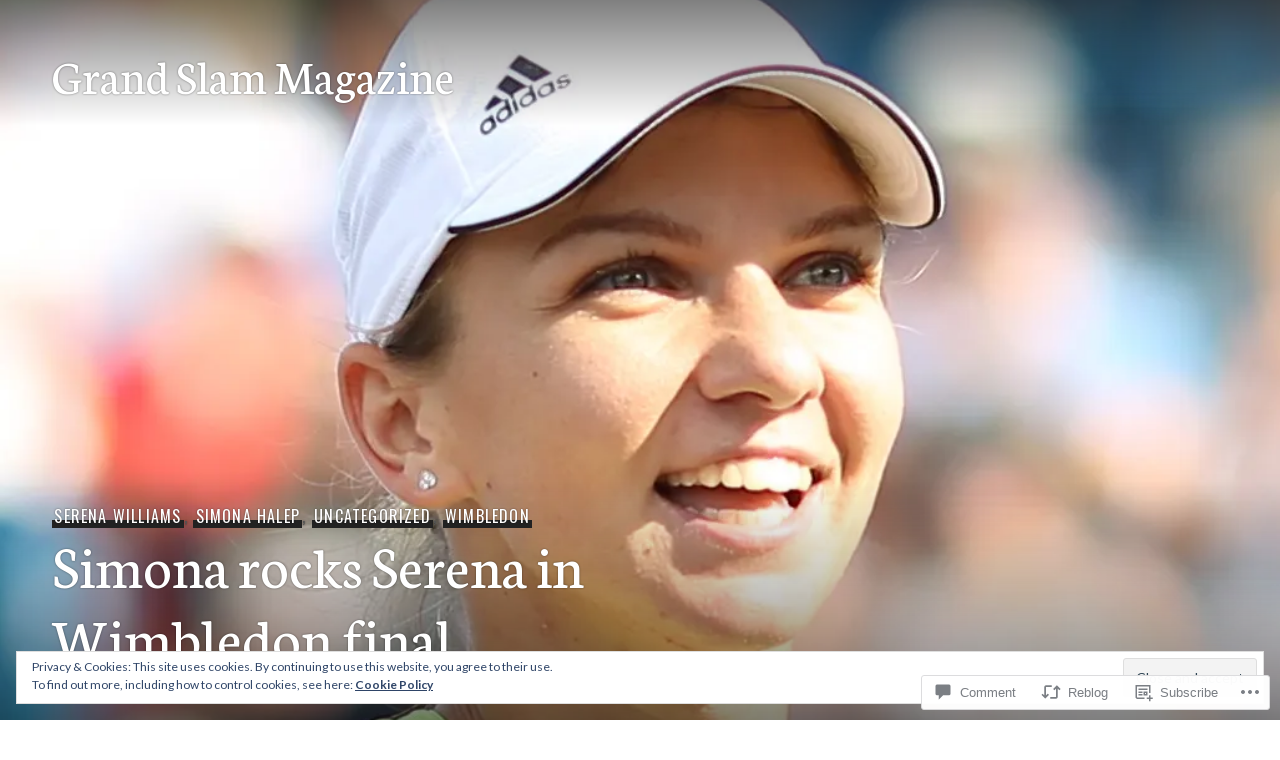

--- FILE ---
content_type: text/html; charset=UTF-8
request_url: https://grandslammagazine.com/2019/07/13/simona-rocks-serena-in-wimbledon-final/
body_size: 31409
content:
<!DOCTYPE html>
<html lang="en">
<head>
<meta charset="UTF-8">
<meta name="viewport" content="width=device-width, initial-scale=1">
<link rel="profile" href="http://gmpg.org/xfn/11">
<link rel="pingback" href="https://grandslammagazine.com/xmlrpc.php">

<title>Simona rocks Serena in Wimbledon final &#8211; Grand Slam Magazine</title>
<meta name='robots' content='max-image-preview:large' />

<!-- Async WordPress.com Remote Login -->
<script id="wpcom_remote_login_js">
var wpcom_remote_login_extra_auth = '';
function wpcom_remote_login_remove_dom_node_id( element_id ) {
	var dom_node = document.getElementById( element_id );
	if ( dom_node ) { dom_node.parentNode.removeChild( dom_node ); }
}
function wpcom_remote_login_remove_dom_node_classes( class_name ) {
	var dom_nodes = document.querySelectorAll( '.' + class_name );
	for ( var i = 0; i < dom_nodes.length; i++ ) {
		dom_nodes[ i ].parentNode.removeChild( dom_nodes[ i ] );
	}
}
function wpcom_remote_login_final_cleanup() {
	wpcom_remote_login_remove_dom_node_classes( "wpcom_remote_login_msg" );
	wpcom_remote_login_remove_dom_node_id( "wpcom_remote_login_key" );
	wpcom_remote_login_remove_dom_node_id( "wpcom_remote_login_validate" );
	wpcom_remote_login_remove_dom_node_id( "wpcom_remote_login_js" );
	wpcom_remote_login_remove_dom_node_id( "wpcom_request_access_iframe" );
	wpcom_remote_login_remove_dom_node_id( "wpcom_request_access_styles" );
}

// Watch for messages back from the remote login
window.addEventListener( "message", function( e ) {
	if ( e.origin === "https://r-login.wordpress.com" ) {
		var data = {};
		try {
			data = JSON.parse( e.data );
		} catch( e ) {
			wpcom_remote_login_final_cleanup();
			return;
		}

		if ( data.msg === 'LOGIN' ) {
			// Clean up the login check iframe
			wpcom_remote_login_remove_dom_node_id( "wpcom_remote_login_key" );

			var id_regex = new RegExp( /^[0-9]+$/ );
			var token_regex = new RegExp( /^.*|.*|.*$/ );
			if (
				token_regex.test( data.token )
				&& id_regex.test( data.wpcomid )
			) {
				// We have everything we need to ask for a login
				var script = document.createElement( "script" );
				script.setAttribute( "id", "wpcom_remote_login_validate" );
				script.src = '/remote-login.php?wpcom_remote_login=validate'
					+ '&wpcomid=' + data.wpcomid
					+ '&token=' + encodeURIComponent( data.token )
					+ '&host=' + window.location.protocol
					+ '//' + window.location.hostname
					+ '&postid=10295'
					+ '&is_singular=1';
				document.body.appendChild( script );
			}

			return;
		}

		// Safari ITP, not logged in, so redirect
		if ( data.msg === 'LOGIN-REDIRECT' ) {
			window.location = 'https://wordpress.com/log-in?redirect_to=' + window.location.href;
			return;
		}

		// Safari ITP, storage access failed, remove the request
		if ( data.msg === 'LOGIN-REMOVE' ) {
			var css_zap = 'html { -webkit-transition: margin-top 1s; transition: margin-top 1s; } /* 9001 */ html { margin-top: 0 !important; } * html body { margin-top: 0 !important; } @media screen and ( max-width: 782px ) { html { margin-top: 0 !important; } * html body { margin-top: 0 !important; } }';
			var style_zap = document.createElement( 'style' );
			style_zap.type = 'text/css';
			style_zap.appendChild( document.createTextNode( css_zap ) );
			document.body.appendChild( style_zap );

			var e = document.getElementById( 'wpcom_request_access_iframe' );
			e.parentNode.removeChild( e );

			document.cookie = 'wordpress_com_login_access=denied; path=/; max-age=31536000';

			return;
		}

		// Safari ITP
		if ( data.msg === 'REQUEST_ACCESS' ) {
			console.log( 'request access: safari' );

			// Check ITP iframe enable/disable knob
			if ( wpcom_remote_login_extra_auth !== 'safari_itp_iframe' ) {
				return;
			}

			// If we are in a "private window" there is no ITP.
			var private_window = false;
			try {
				var opendb = window.openDatabase( null, null, null, null );
			} catch( e ) {
				private_window = true;
			}

			if ( private_window ) {
				console.log( 'private window' );
				return;
			}

			var iframe = document.createElement( 'iframe' );
			iframe.id = 'wpcom_request_access_iframe';
			iframe.setAttribute( 'scrolling', 'no' );
			iframe.setAttribute( 'sandbox', 'allow-storage-access-by-user-activation allow-scripts allow-same-origin allow-top-navigation-by-user-activation' );
			iframe.src = 'https://r-login.wordpress.com/remote-login.php?wpcom_remote_login=request_access&origin=' + encodeURIComponent( data.origin ) + '&wpcomid=' + encodeURIComponent( data.wpcomid );

			var css = 'html { -webkit-transition: margin-top 1s; transition: margin-top 1s; } /* 9001 */ html { margin-top: 46px !important; } * html body { margin-top: 46px !important; } @media screen and ( max-width: 660px ) { html { margin-top: 71px !important; } * html body { margin-top: 71px !important; } #wpcom_request_access_iframe { display: block; height: 71px !important; } } #wpcom_request_access_iframe { border: 0px; height: 46px; position: fixed; top: 0; left: 0; width: 100%; min-width: 100%; z-index: 99999; background: #23282d; } ';

			var style = document.createElement( 'style' );
			style.type = 'text/css';
			style.id = 'wpcom_request_access_styles';
			style.appendChild( document.createTextNode( css ) );
			document.body.appendChild( style );

			document.body.appendChild( iframe );
		}

		if ( data.msg === 'DONE' ) {
			wpcom_remote_login_final_cleanup();
		}
	}
}, false );

// Inject the remote login iframe after the page has had a chance to load
// more critical resources
window.addEventListener( "DOMContentLoaded", function( e ) {
	var iframe = document.createElement( "iframe" );
	iframe.style.display = "none";
	iframe.setAttribute( "scrolling", "no" );
	iframe.setAttribute( "id", "wpcom_remote_login_key" );
	iframe.src = "https://r-login.wordpress.com/remote-login.php"
		+ "?wpcom_remote_login=key"
		+ "&origin=aHR0cHM6Ly9ncmFuZHNsYW1tYWdhemluZS5jb20%3D"
		+ "&wpcomid=71943622"
		+ "&time=" + Math.floor( Date.now() / 1000 );
	document.body.appendChild( iframe );
}, false );
</script>
<link rel='dns-prefetch' href='//s0.wp.com' />
<link rel='dns-prefetch' href='//widgets.wp.com' />
<link rel='dns-prefetch' href='//wordpress.com' />
<link rel='dns-prefetch' href='//fonts-api.wp.com' />
<link rel="alternate" type="application/rss+xml" title="Grand Slam Magazine &raquo; Feed" href="https://grandslammagazine.com/feed/" />
<link rel="alternate" type="application/rss+xml" title="Grand Slam Magazine &raquo; Comments Feed" href="https://grandslammagazine.com/comments/feed/" />
<link rel="alternate" type="application/rss+xml" title="Grand Slam Magazine &raquo; Simona rocks Serena in Wimbledon final Comments Feed" href="https://grandslammagazine.com/2019/07/13/simona-rocks-serena-in-wimbledon-final/feed/" />
	<script type="text/javascript">
		/* <![CDATA[ */
		function addLoadEvent(func) {
			var oldonload = window.onload;
			if (typeof window.onload != 'function') {
				window.onload = func;
			} else {
				window.onload = function () {
					oldonload();
					func();
				}
			}
		}
		/* ]]> */
	</script>
	<link crossorigin='anonymous' rel='stylesheet' id='all-css-0-1' href='/_static/??-eJx9zN0KwjAMhuEbsgZ/5vBAvJbShtE1bYNJKLt7NxEEEQ9fku+Bzi60qlgVijkmm1IV6ClOqAJo67XlhI58B8XC5BUFRBfCfRDZwW9gRmUf8rtBrEJp0WjdPnAzouMm+lX/REoZP+6rtvd7uR3G4XQcr5fzMD8BGYBNRA==&cssminify=yes' type='text/css' media='all' />
<style id='wp-emoji-styles-inline-css'>

	img.wp-smiley, img.emoji {
		display: inline !important;
		border: none !important;
		box-shadow: none !important;
		height: 1em !important;
		width: 1em !important;
		margin: 0 0.07em !important;
		vertical-align: -0.1em !important;
		background: none !important;
		padding: 0 !important;
	}
/*# sourceURL=wp-emoji-styles-inline-css */
</style>
<link crossorigin='anonymous' rel='stylesheet' id='all-css-2-1' href='/wp-content/plugins/gutenberg-core/v22.2.0/build/styles/block-library/style.css?m=1764855221i&cssminify=yes' type='text/css' media='all' />
<style id='wp-block-library-inline-css'>
.has-text-align-justify {
	text-align:justify;
}
.has-text-align-justify{text-align:justify;}

/*# sourceURL=wp-block-library-inline-css */
</style><link crossorigin='anonymous' rel='stylesheet' id='all-css-0-2' href='/wp-content/plugins/gutenberg-blocks/jetpack-layout-grid/style.css?m=1643200914i&cssminify=yes' type='text/css' media='all' />
<style id='global-styles-inline-css'>
:root{--wp--preset--aspect-ratio--square: 1;--wp--preset--aspect-ratio--4-3: 4/3;--wp--preset--aspect-ratio--3-4: 3/4;--wp--preset--aspect-ratio--3-2: 3/2;--wp--preset--aspect-ratio--2-3: 2/3;--wp--preset--aspect-ratio--16-9: 16/9;--wp--preset--aspect-ratio--9-16: 9/16;--wp--preset--color--black: #222;--wp--preset--color--cyan-bluish-gray: #abb8c3;--wp--preset--color--white: #ffffff;--wp--preset--color--pale-pink: #f78da7;--wp--preset--color--vivid-red: #cf2e2e;--wp--preset--color--luminous-vivid-orange: #ff6900;--wp--preset--color--luminous-vivid-amber: #fcb900;--wp--preset--color--light-green-cyan: #7bdcb5;--wp--preset--color--vivid-green-cyan: #00d084;--wp--preset--color--pale-cyan-blue: #8ed1fc;--wp--preset--color--vivid-cyan-blue: #0693e3;--wp--preset--color--vivid-purple: #9b51e0;--wp--preset--color--dark-gray: #474f53;--wp--preset--color--medium-gray: #a5a29d;--wp--preset--color--light-gray: #eeece8;--wp--preset--color--orange: #ef7d0b;--wp--preset--color--dark-orange: #9c8012;--wp--preset--gradient--vivid-cyan-blue-to-vivid-purple: linear-gradient(135deg,rgb(6,147,227) 0%,rgb(155,81,224) 100%);--wp--preset--gradient--light-green-cyan-to-vivid-green-cyan: linear-gradient(135deg,rgb(122,220,180) 0%,rgb(0,208,130) 100%);--wp--preset--gradient--luminous-vivid-amber-to-luminous-vivid-orange: linear-gradient(135deg,rgb(252,185,0) 0%,rgb(255,105,0) 100%);--wp--preset--gradient--luminous-vivid-orange-to-vivid-red: linear-gradient(135deg,rgb(255,105,0) 0%,rgb(207,46,46) 100%);--wp--preset--gradient--very-light-gray-to-cyan-bluish-gray: linear-gradient(135deg,rgb(238,238,238) 0%,rgb(169,184,195) 100%);--wp--preset--gradient--cool-to-warm-spectrum: linear-gradient(135deg,rgb(74,234,220) 0%,rgb(151,120,209) 20%,rgb(207,42,186) 40%,rgb(238,44,130) 60%,rgb(251,105,98) 80%,rgb(254,248,76) 100%);--wp--preset--gradient--blush-light-purple: linear-gradient(135deg,rgb(255,206,236) 0%,rgb(152,150,240) 100%);--wp--preset--gradient--blush-bordeaux: linear-gradient(135deg,rgb(254,205,165) 0%,rgb(254,45,45) 50%,rgb(107,0,62) 100%);--wp--preset--gradient--luminous-dusk: linear-gradient(135deg,rgb(255,203,112) 0%,rgb(199,81,192) 50%,rgb(65,88,208) 100%);--wp--preset--gradient--pale-ocean: linear-gradient(135deg,rgb(255,245,203) 0%,rgb(182,227,212) 50%,rgb(51,167,181) 100%);--wp--preset--gradient--electric-grass: linear-gradient(135deg,rgb(202,248,128) 0%,rgb(113,206,126) 100%);--wp--preset--gradient--midnight: linear-gradient(135deg,rgb(2,3,129) 0%,rgb(40,116,252) 100%);--wp--preset--font-size--small: 13px;--wp--preset--font-size--medium: 20px;--wp--preset--font-size--large: 36px;--wp--preset--font-size--x-large: 42px;--wp--preset--font-family--albert-sans: 'Albert Sans', sans-serif;--wp--preset--font-family--alegreya: Alegreya, serif;--wp--preset--font-family--arvo: Arvo, serif;--wp--preset--font-family--bodoni-moda: 'Bodoni Moda', serif;--wp--preset--font-family--bricolage-grotesque: 'Bricolage Grotesque', sans-serif;--wp--preset--font-family--cabin: Cabin, sans-serif;--wp--preset--font-family--chivo: Chivo, sans-serif;--wp--preset--font-family--commissioner: Commissioner, sans-serif;--wp--preset--font-family--cormorant: Cormorant, serif;--wp--preset--font-family--courier-prime: 'Courier Prime', monospace;--wp--preset--font-family--crimson-pro: 'Crimson Pro', serif;--wp--preset--font-family--dm-mono: 'DM Mono', monospace;--wp--preset--font-family--dm-sans: 'DM Sans', sans-serif;--wp--preset--font-family--dm-serif-display: 'DM Serif Display', serif;--wp--preset--font-family--domine: Domine, serif;--wp--preset--font-family--eb-garamond: 'EB Garamond', serif;--wp--preset--font-family--epilogue: Epilogue, sans-serif;--wp--preset--font-family--fahkwang: Fahkwang, sans-serif;--wp--preset--font-family--figtree: Figtree, sans-serif;--wp--preset--font-family--fira-sans: 'Fira Sans', sans-serif;--wp--preset--font-family--fjalla-one: 'Fjalla One', sans-serif;--wp--preset--font-family--fraunces: Fraunces, serif;--wp--preset--font-family--gabarito: Gabarito, system-ui;--wp--preset--font-family--ibm-plex-mono: 'IBM Plex Mono', monospace;--wp--preset--font-family--ibm-plex-sans: 'IBM Plex Sans', sans-serif;--wp--preset--font-family--ibarra-real-nova: 'Ibarra Real Nova', serif;--wp--preset--font-family--instrument-serif: 'Instrument Serif', serif;--wp--preset--font-family--inter: Inter, sans-serif;--wp--preset--font-family--josefin-sans: 'Josefin Sans', sans-serif;--wp--preset--font-family--jost: Jost, sans-serif;--wp--preset--font-family--libre-baskerville: 'Libre Baskerville', serif;--wp--preset--font-family--libre-franklin: 'Libre Franklin', sans-serif;--wp--preset--font-family--literata: Literata, serif;--wp--preset--font-family--lora: Lora, serif;--wp--preset--font-family--merriweather: Merriweather, serif;--wp--preset--font-family--montserrat: Montserrat, sans-serif;--wp--preset--font-family--newsreader: Newsreader, serif;--wp--preset--font-family--noto-sans-mono: 'Noto Sans Mono', sans-serif;--wp--preset--font-family--nunito: Nunito, sans-serif;--wp--preset--font-family--open-sans: 'Open Sans', sans-serif;--wp--preset--font-family--overpass: Overpass, sans-serif;--wp--preset--font-family--pt-serif: 'PT Serif', serif;--wp--preset--font-family--petrona: Petrona, serif;--wp--preset--font-family--piazzolla: Piazzolla, serif;--wp--preset--font-family--playfair-display: 'Playfair Display', serif;--wp--preset--font-family--plus-jakarta-sans: 'Plus Jakarta Sans', sans-serif;--wp--preset--font-family--poppins: Poppins, sans-serif;--wp--preset--font-family--raleway: Raleway, sans-serif;--wp--preset--font-family--roboto: Roboto, sans-serif;--wp--preset--font-family--roboto-slab: 'Roboto Slab', serif;--wp--preset--font-family--rubik: Rubik, sans-serif;--wp--preset--font-family--rufina: Rufina, serif;--wp--preset--font-family--sora: Sora, sans-serif;--wp--preset--font-family--source-sans-3: 'Source Sans 3', sans-serif;--wp--preset--font-family--source-serif-4: 'Source Serif 4', serif;--wp--preset--font-family--space-mono: 'Space Mono', monospace;--wp--preset--font-family--syne: Syne, sans-serif;--wp--preset--font-family--texturina: Texturina, serif;--wp--preset--font-family--urbanist: Urbanist, sans-serif;--wp--preset--font-family--work-sans: 'Work Sans', sans-serif;--wp--preset--spacing--20: 0.44rem;--wp--preset--spacing--30: 0.67rem;--wp--preset--spacing--40: 1rem;--wp--preset--spacing--50: 1.5rem;--wp--preset--spacing--60: 2.25rem;--wp--preset--spacing--70: 3.38rem;--wp--preset--spacing--80: 5.06rem;--wp--preset--shadow--natural: 6px 6px 9px rgba(0, 0, 0, 0.2);--wp--preset--shadow--deep: 12px 12px 50px rgba(0, 0, 0, 0.4);--wp--preset--shadow--sharp: 6px 6px 0px rgba(0, 0, 0, 0.2);--wp--preset--shadow--outlined: 6px 6px 0px -3px rgb(255, 255, 255), 6px 6px rgb(0, 0, 0);--wp--preset--shadow--crisp: 6px 6px 0px rgb(0, 0, 0);}:where(.is-layout-flex){gap: 0.5em;}:where(.is-layout-grid){gap: 0.5em;}body .is-layout-flex{display: flex;}.is-layout-flex{flex-wrap: wrap;align-items: center;}.is-layout-flex > :is(*, div){margin: 0;}body .is-layout-grid{display: grid;}.is-layout-grid > :is(*, div){margin: 0;}:where(.wp-block-columns.is-layout-flex){gap: 2em;}:where(.wp-block-columns.is-layout-grid){gap: 2em;}:where(.wp-block-post-template.is-layout-flex){gap: 1.25em;}:where(.wp-block-post-template.is-layout-grid){gap: 1.25em;}.has-black-color{color: var(--wp--preset--color--black) !important;}.has-cyan-bluish-gray-color{color: var(--wp--preset--color--cyan-bluish-gray) !important;}.has-white-color{color: var(--wp--preset--color--white) !important;}.has-pale-pink-color{color: var(--wp--preset--color--pale-pink) !important;}.has-vivid-red-color{color: var(--wp--preset--color--vivid-red) !important;}.has-luminous-vivid-orange-color{color: var(--wp--preset--color--luminous-vivid-orange) !important;}.has-luminous-vivid-amber-color{color: var(--wp--preset--color--luminous-vivid-amber) !important;}.has-light-green-cyan-color{color: var(--wp--preset--color--light-green-cyan) !important;}.has-vivid-green-cyan-color{color: var(--wp--preset--color--vivid-green-cyan) !important;}.has-pale-cyan-blue-color{color: var(--wp--preset--color--pale-cyan-blue) !important;}.has-vivid-cyan-blue-color{color: var(--wp--preset--color--vivid-cyan-blue) !important;}.has-vivid-purple-color{color: var(--wp--preset--color--vivid-purple) !important;}.has-black-background-color{background-color: var(--wp--preset--color--black) !important;}.has-cyan-bluish-gray-background-color{background-color: var(--wp--preset--color--cyan-bluish-gray) !important;}.has-white-background-color{background-color: var(--wp--preset--color--white) !important;}.has-pale-pink-background-color{background-color: var(--wp--preset--color--pale-pink) !important;}.has-vivid-red-background-color{background-color: var(--wp--preset--color--vivid-red) !important;}.has-luminous-vivid-orange-background-color{background-color: var(--wp--preset--color--luminous-vivid-orange) !important;}.has-luminous-vivid-amber-background-color{background-color: var(--wp--preset--color--luminous-vivid-amber) !important;}.has-light-green-cyan-background-color{background-color: var(--wp--preset--color--light-green-cyan) !important;}.has-vivid-green-cyan-background-color{background-color: var(--wp--preset--color--vivid-green-cyan) !important;}.has-pale-cyan-blue-background-color{background-color: var(--wp--preset--color--pale-cyan-blue) !important;}.has-vivid-cyan-blue-background-color{background-color: var(--wp--preset--color--vivid-cyan-blue) !important;}.has-vivid-purple-background-color{background-color: var(--wp--preset--color--vivid-purple) !important;}.has-black-border-color{border-color: var(--wp--preset--color--black) !important;}.has-cyan-bluish-gray-border-color{border-color: var(--wp--preset--color--cyan-bluish-gray) !important;}.has-white-border-color{border-color: var(--wp--preset--color--white) !important;}.has-pale-pink-border-color{border-color: var(--wp--preset--color--pale-pink) !important;}.has-vivid-red-border-color{border-color: var(--wp--preset--color--vivid-red) !important;}.has-luminous-vivid-orange-border-color{border-color: var(--wp--preset--color--luminous-vivid-orange) !important;}.has-luminous-vivid-amber-border-color{border-color: var(--wp--preset--color--luminous-vivid-amber) !important;}.has-light-green-cyan-border-color{border-color: var(--wp--preset--color--light-green-cyan) !important;}.has-vivid-green-cyan-border-color{border-color: var(--wp--preset--color--vivid-green-cyan) !important;}.has-pale-cyan-blue-border-color{border-color: var(--wp--preset--color--pale-cyan-blue) !important;}.has-vivid-cyan-blue-border-color{border-color: var(--wp--preset--color--vivid-cyan-blue) !important;}.has-vivid-purple-border-color{border-color: var(--wp--preset--color--vivid-purple) !important;}.has-vivid-cyan-blue-to-vivid-purple-gradient-background{background: var(--wp--preset--gradient--vivid-cyan-blue-to-vivid-purple) !important;}.has-light-green-cyan-to-vivid-green-cyan-gradient-background{background: var(--wp--preset--gradient--light-green-cyan-to-vivid-green-cyan) !important;}.has-luminous-vivid-amber-to-luminous-vivid-orange-gradient-background{background: var(--wp--preset--gradient--luminous-vivid-amber-to-luminous-vivid-orange) !important;}.has-luminous-vivid-orange-to-vivid-red-gradient-background{background: var(--wp--preset--gradient--luminous-vivid-orange-to-vivid-red) !important;}.has-very-light-gray-to-cyan-bluish-gray-gradient-background{background: var(--wp--preset--gradient--very-light-gray-to-cyan-bluish-gray) !important;}.has-cool-to-warm-spectrum-gradient-background{background: var(--wp--preset--gradient--cool-to-warm-spectrum) !important;}.has-blush-light-purple-gradient-background{background: var(--wp--preset--gradient--blush-light-purple) !important;}.has-blush-bordeaux-gradient-background{background: var(--wp--preset--gradient--blush-bordeaux) !important;}.has-luminous-dusk-gradient-background{background: var(--wp--preset--gradient--luminous-dusk) !important;}.has-pale-ocean-gradient-background{background: var(--wp--preset--gradient--pale-ocean) !important;}.has-electric-grass-gradient-background{background: var(--wp--preset--gradient--electric-grass) !important;}.has-midnight-gradient-background{background: var(--wp--preset--gradient--midnight) !important;}.has-small-font-size{font-size: var(--wp--preset--font-size--small) !important;}.has-medium-font-size{font-size: var(--wp--preset--font-size--medium) !important;}.has-large-font-size{font-size: var(--wp--preset--font-size--large) !important;}.has-x-large-font-size{font-size: var(--wp--preset--font-size--x-large) !important;}.has-albert-sans-font-family{font-family: var(--wp--preset--font-family--albert-sans) !important;}.has-alegreya-font-family{font-family: var(--wp--preset--font-family--alegreya) !important;}.has-arvo-font-family{font-family: var(--wp--preset--font-family--arvo) !important;}.has-bodoni-moda-font-family{font-family: var(--wp--preset--font-family--bodoni-moda) !important;}.has-bricolage-grotesque-font-family{font-family: var(--wp--preset--font-family--bricolage-grotesque) !important;}.has-cabin-font-family{font-family: var(--wp--preset--font-family--cabin) !important;}.has-chivo-font-family{font-family: var(--wp--preset--font-family--chivo) !important;}.has-commissioner-font-family{font-family: var(--wp--preset--font-family--commissioner) !important;}.has-cormorant-font-family{font-family: var(--wp--preset--font-family--cormorant) !important;}.has-courier-prime-font-family{font-family: var(--wp--preset--font-family--courier-prime) !important;}.has-crimson-pro-font-family{font-family: var(--wp--preset--font-family--crimson-pro) !important;}.has-dm-mono-font-family{font-family: var(--wp--preset--font-family--dm-mono) !important;}.has-dm-sans-font-family{font-family: var(--wp--preset--font-family--dm-sans) !important;}.has-dm-serif-display-font-family{font-family: var(--wp--preset--font-family--dm-serif-display) !important;}.has-domine-font-family{font-family: var(--wp--preset--font-family--domine) !important;}.has-eb-garamond-font-family{font-family: var(--wp--preset--font-family--eb-garamond) !important;}.has-epilogue-font-family{font-family: var(--wp--preset--font-family--epilogue) !important;}.has-fahkwang-font-family{font-family: var(--wp--preset--font-family--fahkwang) !important;}.has-figtree-font-family{font-family: var(--wp--preset--font-family--figtree) !important;}.has-fira-sans-font-family{font-family: var(--wp--preset--font-family--fira-sans) !important;}.has-fjalla-one-font-family{font-family: var(--wp--preset--font-family--fjalla-one) !important;}.has-fraunces-font-family{font-family: var(--wp--preset--font-family--fraunces) !important;}.has-gabarito-font-family{font-family: var(--wp--preset--font-family--gabarito) !important;}.has-ibm-plex-mono-font-family{font-family: var(--wp--preset--font-family--ibm-plex-mono) !important;}.has-ibm-plex-sans-font-family{font-family: var(--wp--preset--font-family--ibm-plex-sans) !important;}.has-ibarra-real-nova-font-family{font-family: var(--wp--preset--font-family--ibarra-real-nova) !important;}.has-instrument-serif-font-family{font-family: var(--wp--preset--font-family--instrument-serif) !important;}.has-inter-font-family{font-family: var(--wp--preset--font-family--inter) !important;}.has-josefin-sans-font-family{font-family: var(--wp--preset--font-family--josefin-sans) !important;}.has-jost-font-family{font-family: var(--wp--preset--font-family--jost) !important;}.has-libre-baskerville-font-family{font-family: var(--wp--preset--font-family--libre-baskerville) !important;}.has-libre-franklin-font-family{font-family: var(--wp--preset--font-family--libre-franklin) !important;}.has-literata-font-family{font-family: var(--wp--preset--font-family--literata) !important;}.has-lora-font-family{font-family: var(--wp--preset--font-family--lora) !important;}.has-merriweather-font-family{font-family: var(--wp--preset--font-family--merriweather) !important;}.has-montserrat-font-family{font-family: var(--wp--preset--font-family--montserrat) !important;}.has-newsreader-font-family{font-family: var(--wp--preset--font-family--newsreader) !important;}.has-noto-sans-mono-font-family{font-family: var(--wp--preset--font-family--noto-sans-mono) !important;}.has-nunito-font-family{font-family: var(--wp--preset--font-family--nunito) !important;}.has-open-sans-font-family{font-family: var(--wp--preset--font-family--open-sans) !important;}.has-overpass-font-family{font-family: var(--wp--preset--font-family--overpass) !important;}.has-pt-serif-font-family{font-family: var(--wp--preset--font-family--pt-serif) !important;}.has-petrona-font-family{font-family: var(--wp--preset--font-family--petrona) !important;}.has-piazzolla-font-family{font-family: var(--wp--preset--font-family--piazzolla) !important;}.has-playfair-display-font-family{font-family: var(--wp--preset--font-family--playfair-display) !important;}.has-plus-jakarta-sans-font-family{font-family: var(--wp--preset--font-family--plus-jakarta-sans) !important;}.has-poppins-font-family{font-family: var(--wp--preset--font-family--poppins) !important;}.has-raleway-font-family{font-family: var(--wp--preset--font-family--raleway) !important;}.has-roboto-font-family{font-family: var(--wp--preset--font-family--roboto) !important;}.has-roboto-slab-font-family{font-family: var(--wp--preset--font-family--roboto-slab) !important;}.has-rubik-font-family{font-family: var(--wp--preset--font-family--rubik) !important;}.has-rufina-font-family{font-family: var(--wp--preset--font-family--rufina) !important;}.has-sora-font-family{font-family: var(--wp--preset--font-family--sora) !important;}.has-source-sans-3-font-family{font-family: var(--wp--preset--font-family--source-sans-3) !important;}.has-source-serif-4-font-family{font-family: var(--wp--preset--font-family--source-serif-4) !important;}.has-space-mono-font-family{font-family: var(--wp--preset--font-family--space-mono) !important;}.has-syne-font-family{font-family: var(--wp--preset--font-family--syne) !important;}.has-texturina-font-family{font-family: var(--wp--preset--font-family--texturina) !important;}.has-urbanist-font-family{font-family: var(--wp--preset--font-family--urbanist) !important;}.has-work-sans-font-family{font-family: var(--wp--preset--font-family--work-sans) !important;}
/*# sourceURL=global-styles-inline-css */
</style>

<style id='classic-theme-styles-inline-css'>
/*! This file is auto-generated */
.wp-block-button__link{color:#fff;background-color:#32373c;border-radius:9999px;box-shadow:none;text-decoration:none;padding:calc(.667em + 2px) calc(1.333em + 2px);font-size:1.125em}.wp-block-file__button{background:#32373c;color:#fff;text-decoration:none}
/*# sourceURL=/wp-includes/css/classic-themes.min.css */
</style>
<link crossorigin='anonymous' rel='stylesheet' id='all-css-4-1' href='/_static/??-eJx9jksOwjAMRC9EcCsEFQvEUVA+FqTUSRQ77fVxVbEBxMaSZ+bZA0sxPifBJEDNlKndY2LwuaLqVKyAJghDtDghaWzvmXfwG1uKMsa5UpHZ6KTYyMhDQf7HjSjF+qdRaTuxGcAtvb3bjCnkCrZJJisS/RcFXD24FqcAM1ann1VcK/Pnvna50qUfTl3XH8+HYXwBNR1jhQ==&cssminify=yes' type='text/css' media='all' />
<link rel='stylesheet' id='verbum-gutenberg-css-css' href='https://widgets.wp.com/verbum-block-editor/block-editor.css?ver=1738686361' media='all' />
<link crossorigin='anonymous' rel='stylesheet' id='all-css-6-1' href='/_static/??-eJxtTssOwjAM+yFKxGNMHBCfgkYURrY2rUgqfp9MAw6wQ5TYji3DswTMYiQGqYYSa8+igDklp0LkkRzpD7N2ZgUMko3drd9jFpYzB7LS4fjGoFXgwoLQk9Bjjlk8/zLtTslblXqdJjJ2xlng5rKCl6z++NmT+ZxOm7bZbdvjYd8ML8VVWtg=&cssminify=yes' type='text/css' media='all' />
<link rel='stylesheet' id='publication-lato-neuton-css' href='https://fonts-api.wp.com/css?family=Lato%3A400%2C700%2C400italic%2C700italic%7CNeuton%3A400%2C700%2C400italic%2C700italic&#038;subset=latin%2Clatin-ext&#038;ver=6.9-RC2-61304' media='all' />
<link rel='stylesheet' id='publication-oswald-inconsolata-css' href='https://fonts-api.wp.com/css?family=Oswald%3A300%2C400%2C700%7CInconsolata%3A400%2C700&#038;subset=latin%2Clatin-ext&#038;ver=6.9-RC2-61304' media='all' />
<link crossorigin='anonymous' rel='stylesheet' id='all-css-10-1' href='/_static/??-eJyNjtEKwjAMRX/IGmQW2YP4LVuINdo2ZUkZ+3s79jIQ1IdALpxzE5iLQ8lG2cAelEih1HGdyDgYSwa1JdIRVQ/wGx6j4Ev/pTnjVu/mgpI+tFRdiTVwVpioVYe2BmjULn6TAolrD23H9sHd48DTqt7S9XQ5+67zvu+fb9hfZVY=&cssminify=yes' type='text/css' media='all' />
<style id='publication-style-inline-css'>
.hero { background-image: url(https://grandslammagazine.com/wp-content/uploads/2015/08/4i3a9670-version-21.jpg?w=1027&#038;h=977&#038;crop=1); }

			.post-navigation .nav-previous { background-image: url(https://grandslammagazine.com/wp-content/uploads/2018/05/ah3z5203.jpg?w=1055&#038;h=132&#038;crop=1); }
			.post-navigation .nav-previous .post-title, .post-navigation .nav-previous a:hover .post-title, .post-navigation .nav-previous .meta-nav { color: #fff; }
			.post-navigation .nav-previous .meta-nav { box-shadow: inset 0 -0.5em 0 #222; }
			.post-navigation .nav-previous a { background-color: rgba(0, 0, 0, 0.25); border: 0; text-shadow: 0 0 0.125em rgba(0, 0, 0, 0.5); }
			.post-navigation .nav-previous a:active, .post-navigation .nav-previous a:focus, .post-navigation .nav-previous a:hover { background-color: rgba(0, 0, 0, 0.5); }
			.post-navigation .nav-previous a:active .meta-nav, .post-navigation .nav-previous a:focus .meta-nav, .post-navigation .nav-previous a:hover .meta-nav { background: #222; }
			.post-navigation .nav-previous a:focus .post-title { color: #fff; }
		
			.post-navigation .nav-next { background-image: url(https://grandslammagazine.com/wp-content/uploads/2018/08/4i3a1272.jpg?w=1055&#038;h=132&#038;crop=1); }
			.post-navigation .nav-next .post-title, .post-navigation .nav-next a:hover .post-title, .post-navigation .nav-next .meta-nav { color: #fff; }
			.post-navigation .nav-next .meta-nav { box-shadow: inset 0 -0.5em 0 #222; }
			.post-navigation .nav-next a { background-color: rgba(0, 0, 0, 0.25); border: 0; text-shadow: 0 0 0.125em rgba(0, 0, 0, 0.5); }
			.post-navigation .nav-next a:active, .post-navigation .nav-next a:focus, .post-navigation .nav-next a:hover { background-color: rgba(0, 0, 0, 0.5); }
			.post-navigation .nav-next a:active .meta-nav, .post-navigation .nav-next a:focus .meta-nav, .post-navigation .nav-next a:hover .meta-nav { background: #222; }
			.post-navigation .nav-next a:focus .post-title { color: #fff; }
		
/*# sourceURL=publication-style-inline-css */
</style>
<link crossorigin='anonymous' rel='stylesheet' id='print-css-11-1' href='/wp-content/mu-plugins/global-print/global-print.css?m=1465851035i&cssminify=yes' type='text/css' media='print' />
<style id='jetpack-global-styles-frontend-style-inline-css'>
:root { --font-headings: unset; --font-base: unset; --font-headings-default: -apple-system,BlinkMacSystemFont,"Segoe UI",Roboto,Oxygen-Sans,Ubuntu,Cantarell,"Helvetica Neue",sans-serif; --font-base-default: -apple-system,BlinkMacSystemFont,"Segoe UI",Roboto,Oxygen-Sans,Ubuntu,Cantarell,"Helvetica Neue",sans-serif;}
/*# sourceURL=jetpack-global-styles-frontend-style-inline-css */
</style>
<link crossorigin='anonymous' rel='stylesheet' id='all-css-14-1' href='/wp-content/themes/h4/global.css?m=1420737423i&cssminify=yes' type='text/css' media='all' />
<script type="text/javascript" id="jetpack_related-posts-js-extra">
/* <![CDATA[ */
var related_posts_js_options = {"post_heading":"h4"};
//# sourceURL=jetpack_related-posts-js-extra
/* ]]> */
</script>
<script type="text/javascript" id="wpcom-actionbar-placeholder-js-extra">
/* <![CDATA[ */
var actionbardata = {"siteID":"71943622","postID":"10295","siteURL":"https://grandslammagazine.com","xhrURL":"https://grandslammagazine.com/wp-admin/admin-ajax.php","nonce":"0b2adfe689","isLoggedIn":"","statusMessage":"","subsEmailDefault":"instantly","proxyScriptUrl":"https://s0.wp.com/wp-content/js/wpcom-proxy-request.js?m=1513050504i&amp;ver=20211021","shortlink":"https://wp.me/p4RRP0-2G3","i18n":{"followedText":"New posts from this site will now appear in your \u003Ca href=\"https://wordpress.com/reader\"\u003EReader\u003C/a\u003E","foldBar":"Collapse this bar","unfoldBar":"Expand this bar","shortLinkCopied":"Shortlink copied to clipboard."}};
//# sourceURL=wpcom-actionbar-placeholder-js-extra
/* ]]> */
</script>
<script type="text/javascript" id="jetpack-mu-wpcom-settings-js-before">
/* <![CDATA[ */
var JETPACK_MU_WPCOM_SETTINGS = {"assetsUrl":"https://s0.wp.com/wp-content/mu-plugins/jetpack-mu-wpcom-plugin/sun/jetpack_vendor/automattic/jetpack-mu-wpcom/src/build/"};
//# sourceURL=jetpack-mu-wpcom-settings-js-before
/* ]]> */
</script>
<script crossorigin='anonymous' type='text/javascript'  src='/_static/??-eJx1j1EKwjAQRC/kdq1Q2h/xKFKTEBKTTcwm1t7eFKtU0K9hmOENg1MEESgryugLRFe0IUarchzFdfXIhfBsSOClGCcxKTdmJSEGzvztGm+osbzDDdfWjssQU3jM76zCXJGKl9DeikrzKlvA3xJ4o1Md/bV2cUF/fkwhyVEyCDcyv0DCR7wfFgEKBFrGVBEnf2z7rtu3bT8M9gk9l2bI'></script>
<script type="text/javascript" id="rlt-proxy-js-after">
/* <![CDATA[ */
	rltInitialize( {"token":null,"iframeOrigins":["https:\/\/widgets.wp.com"]} );
//# sourceURL=rlt-proxy-js-after
/* ]]> */
</script>
<link rel="EditURI" type="application/rsd+xml" title="RSD" href="https://grandslammagazine.wordpress.com/xmlrpc.php?rsd" />
<meta name="generator" content="WordPress.com" />
<link rel="canonical" href="https://grandslammagazine.com/2019/07/13/simona-rocks-serena-in-wimbledon-final/" />
<link rel='shortlink' href='https://wp.me/p4RRP0-2G3' />
<link rel="alternate" type="application/json+oembed" href="https://public-api.wordpress.com/oembed/?format=json&amp;url=https%3A%2F%2Fgrandslammagazine.com%2F2019%2F07%2F13%2Fsimona-rocks-serena-in-wimbledon-final%2F&amp;for=wpcom-auto-discovery" /><link rel="alternate" type="application/xml+oembed" href="https://public-api.wordpress.com/oembed/?format=xml&amp;url=https%3A%2F%2Fgrandslammagazine.com%2F2019%2F07%2F13%2Fsimona-rocks-serena-in-wimbledon-final%2F&amp;for=wpcom-auto-discovery" />
<!-- Jetpack Open Graph Tags -->
<meta property="og:type" content="article" />
<meta property="og:title" content="Simona rocks Serena in Wimbledon final" />
<meta property="og:url" content="https://grandslammagazine.com/2019/07/13/simona-rocks-serena-in-wimbledon-final/" />
<meta property="og:description" content="&nbsp; &#8230; Simona Halep has probably been the best player on tour the past five years, other than Serena Williams. The WTA has hyped other players such as Genie Bouchard, Naomi Osaka and now Co…" />
<meta property="article:published_time" content="2019-07-13T14:40:00+00:00" />
<meta property="article:modified_time" content="2019-07-15T23:07:30+00:00" />
<meta property="og:site_name" content="Grand Slam Magazine" />
<meta property="og:image" content="https://grandslammagazine.com/wp-content/uploads/2015/08/4i3a9670-version-21.jpg" />
<meta property="og:image:width" content="672" />
<meta property="og:image:height" content="639" />
<meta property="og:image:alt" content="" />
<meta property="og:locale" content="en_US" />
<meta property="article:publisher" content="https://www.facebook.com/WordPresscom" />
<meta name="twitter:creator" content="@globalitesports" />
<meta name="twitter:site" content="@globalitesports" />
<meta name="twitter:text:title" content="Simona rocks Serena in Wimbledon final" />
<meta name="twitter:image" content="https://grandslammagazine.com/wp-content/uploads/2015/08/4i3a9670-version-21.jpg?w=640" />
<meta name="twitter:card" content="summary_large_image" />

<!-- End Jetpack Open Graph Tags -->
<link rel="shortcut icon" type="image/x-icon" href="https://s0.wp.com/i/favicon.ico?m=1713425267i" sizes="16x16 24x24 32x32 48x48" />
<link rel="icon" type="image/x-icon" href="https://s0.wp.com/i/favicon.ico?m=1713425267i" sizes="16x16 24x24 32x32 48x48" />
<link rel="apple-touch-icon" href="https://s0.wp.com/i/webclip.png?m=1713868326i" />
<link rel='openid.server' href='https://grandslammagazine.com/?openidserver=1' />
<link rel='openid.delegate' href='https://grandslammagazine.com/' />
<link rel="search" type="application/opensearchdescription+xml" href="https://grandslammagazine.com/osd.xml" title="Grand Slam Magazine" />
<link rel="search" type="application/opensearchdescription+xml" href="https://s1.wp.com/opensearch.xml" title="WordPress.com" />
<style type="text/css">.recentcomments a{display:inline !important;padding:0 !important;margin:0 !important;}</style>		<style type="text/css">
			.recentcomments a {
				display: inline !important;
				padding: 0 !important;
				margin: 0 !important;
			}

			table.recentcommentsavatartop img.avatar, table.recentcommentsavatarend img.avatar {
				border: 0px;
				margin: 0;
			}

			table.recentcommentsavatartop a, table.recentcommentsavatarend a {
				border: 0px !important;
				background-color: transparent !important;
			}

			td.recentcommentsavatarend, td.recentcommentsavatartop {
				padding: 0px 0px 1px 0px;
				margin: 0px;
			}

			td.recentcommentstextend {
				border: none !important;
				padding: 0px 0px 2px 10px;
			}

			.rtl td.recentcommentstextend {
				padding: 0px 10px 2px 0px;
			}

			td.recentcommentstexttop {
				border: none;
				padding: 0px 0px 0px 10px;
			}

			.rtl td.recentcommentstexttop {
				padding: 0px 10px 0px 0px;
			}
		</style>
		<meta name="description" content="&nbsp; ... Simona Halep has probably been the best player on tour the past five years, other than Serena Williams. The WTA has hyped other players such as Genie Bouchard, Naomi Osaka and now Cori Gauff, all of whom appeal to fans. But Simona has really been the natural heir to Serena&#039;s thrown. She showed&hellip;" />
		<script type="text/javascript">

			window.doNotSellCallback = function() {

				var linkElements = [
					'a[href="https://wordpress.com/?ref=footer_blog"]',
					'a[href="https://wordpress.com/?ref=footer_website"]',
					'a[href="https://wordpress.com/?ref=vertical_footer"]',
					'a[href^="https://wordpress.com/?ref=footer_segment_"]',
				].join(',');

				var dnsLink = document.createElement( 'a' );
				dnsLink.href = 'https://wordpress.com/advertising-program-optout/';
				dnsLink.classList.add( 'do-not-sell-link' );
				dnsLink.rel = 'nofollow';
				dnsLink.style.marginLeft = '0.5em';
				dnsLink.textContent = 'Do Not Sell or Share My Personal Information';

				var creditLinks = document.querySelectorAll( linkElements );

				if ( 0 === creditLinks.length ) {
					return false;
				}

				Array.prototype.forEach.call( creditLinks, function( el ) {
					el.insertAdjacentElement( 'afterend', dnsLink );
				});

				return true;
			};

		</script>
		<script type="text/javascript">
	window.google_analytics_uacct = "UA-52447-2";
</script>

<script type="text/javascript">
	var _gaq = _gaq || [];
	_gaq.push(['_setAccount', 'UA-52447-2']);
	_gaq.push(['_gat._anonymizeIp']);
	_gaq.push(['_setDomainName', 'none']);
	_gaq.push(['_setAllowLinker', true]);
	_gaq.push(['_initData']);
	_gaq.push(['_trackPageview']);

	(function() {
		var ga = document.createElement('script'); ga.type = 'text/javascript'; ga.async = true;
		ga.src = ('https:' == document.location.protocol ? 'https://ssl' : 'http://www') + '.google-analytics.com/ga.js';
		(document.getElementsByTagName('head')[0] || document.getElementsByTagName('body')[0]).appendChild(ga);
	})();
</script>
<link crossorigin='anonymous' rel='stylesheet' id='all-css-0-3' href='/_static/??-eJyNjM0KgzAQBl9I/ag/lR6KjyK6LhJNNsHN4uuXQuvZ4wzD4EwlRcksGcHK5G11otg4p4n2H0NNMDohzD7SrtDTJT4qUi1wexDiYp4VNB3RlP3V/MX3N4T3o++aun892277AK5vOq4=&cssminify=yes' type='text/css' media='all' />
</head>

<body class="wp-singular post-template-default single single-post postid-10295 single-format-standard wp-embed-responsive wp-theme-pubpublication customizer-styles-applied has-hero no-menu jetpack-reblog-enabled">
	<a class="skip-link screen-reader-text" href="#content">Skip to content</a>

	<div id="body-wrapper" class="body-wrapper">
		<div id="page" class="hfeed site">
			<header id="masthead" class="site-header" role="banner">
				<div class="site-header-inner">
					<div class="site-branding">
						<a href="https://grandslammagazine.com/" class="site-logo-link" rel="home" itemprop="url"></a>
													<p class="site-title"><a href="https://grandslammagazine.com/" rel="home">Grand Slam Magazine</a></p>
						
													<p class="site-description">A tennis site for photography, writing and insights</p>
											</div><!-- .site-branding -->
				</div><!-- .site-header-inner -->
			</header><!-- #masthead -->

							<button class="menu-toggle" aria-controls="slide-menu" aria-expanded="false"><span class="screen-reader-text">Menu</span></button>

				<div id="slide-menu" class="slide-menu">
					<div class="slide-wrapper">
						
											</div><!-- .slide-wrapper -->
					
<div id="tertiary" class="widget-area" role="complementary">
			<div id="sidebar-1" class="widget-column">
			<aside id="block-11" class="widget widget_block">
<div class="wp-block-jetpack-layout-grid column1-desktop-grid__span-3 column1-desktop-grid__start-10 column1-desktop-grid__row-1 column1-tablet-grid__span-8 column1-tablet-grid__row-1 column1-mobile-grid__span-4 column1-mobile-grid__row-1 wp-block-jetpack-layout-gutter__medium">
<div class="wp-block-jetpack-layout-grid-column wp-block-jetpack-layout-grid__padding-none">
<div class="wp-block-jetpack-layout-grid column1-desktop-grid__span-9 column1-desktop-grid__start-4 column1-desktop-grid__row-1 column1-tablet-grid__span-8 column1-tablet-grid__row-1 column1-mobile-grid__span-4 column1-mobile-grid__row-1">
<div class="wp-block-jetpack-layout-grid-column wp-block-jetpack-layout-grid__padding-none"></div>
</div>
</div>
</div>
</aside><aside id="block-12" class="widget widget_block">
<div class="wp-block-jetpack-layout-grid column1-desktop-grid__span-5 column1-desktop-grid__start-8 column1-desktop-grid__row-1 column1-tablet-grid__span-8 column1-tablet-grid__row-1 column1-mobile-grid__span-4 column1-mobile-grid__row-1">
<div class="wp-block-jetpack-layout-grid-column wp-block-jetpack-layout-grid__padding-none"></div>
</div>
</aside>		</div><!-- .widget-column -->
	
			<div id="sidebar-2" class="widget-column sidebar-2">
			<aside id="search-3" class="widget widget_search"><form role="search" method="get" class="search-form" action="https://grandslammagazine.com/">
				<label>
					<span class="screen-reader-text">Search for:</span>
					<input type="search" class="search-field" placeholder="Search &hellip;" value="" name="s" />
				</label>
				<input type="submit" class="search-submit" value="Search" />
			</form></aside>
		<aside id="recent-posts-3" class="widget widget_recent_entries">
		<h2 class="widget-title">Recent Posts</h2>
		<ul>
											<li>
					<a href="https://grandslammagazine.com/2025/08/08/not-too-late-for-naomi-to-grow-up/">Is it too late for Naomi Osaka to grow up?</a>
									</li>
											<li>
					<a href="https://grandslammagazine.com/2025/08/07/mboko-age-18-wins-montreal-for-first-wta-title/">Mboko, age 18, wins Montreal for first title</a>
									</li>
											<li>
					<a href="https://grandslammagazine.com/2025/07/31/canadian-media-slam-shapovalov-felix-aa-after-losses-in-canada/">Canadian media slam Shapovalov, Felix AA after losses in Canada</a>
									</li>
											<li>
					<a href="https://grandslammagazine.com/2025/07/30/genie-mania-in-tokyo-canadas-bouchard-wows-crowds/">Genie-mania in Japan: Canada&#8217;s Bouchard wows crowds in Tokyo</a>
									</li>
											<li>
					<a href="https://grandslammagazine.com/2025/07/21/canadian-men-19-small-titles-0-majors/">Canadian men: 19 minor titles, 0 majors</a>
									</li>
					</ul>

		</aside><aside id="recent-comments-3" class="widget widget_recent_comments"><h2 class="widget-title">Recent Comments</h2>				<table class="recentcommentsavatar" cellspacing="0" cellpadding="0" border="0">
					<tr><td title="American Journalist Compares Alexander Zverev To MLB Legends Catfish Hunter and Jackie Robinson After French Open 2024 Showing" class="recentcommentsavatartop" style="height:48px; width:48px;"><a href="https://theshocknews.com/american-journalist-compares-alexander-zverev-to-mlb-legends-catfish-hunter-and-jackie-robinson-after-french-open-2024-showing/" rel="nofollow"></a></td><td class="recentcommentstexttop" style=""><a href="https://theshocknews.com/american-journalist-compares-alexander-zverev-to-mlb-legends-catfish-hunter-and-jackie-robinson-after-french-open-2024-showing/" rel="nofollow">American Journalist&hellip;</a> on <a href="https://grandslammagazine.com/2024/06/10/zverev-overcomes-diabetes-and-assault-accusations-to-reach-french-open-final/comment-page-1/#comment-1635">Zverev overcomes diabetes and&hellip;</a></td></tr><tr><td title="American Journalist Compares Alexander Zverev To MLB Legends Catfish Hunter and Jackie Robinson After French Open 2024 Showing - The SportsRush" class="recentcommentsavatarend" style="height:48px; width:48px;"><a href="https://thesportsrush.com/tennis-news-american-journalist-compares-alexander-zverev-to-mlb-legends-catfish-hunter-and-jackie-robinson-after-french-open-2024-showing/" rel="nofollow"></a></td><td class="recentcommentstextend" style=""><a href="https://thesportsrush.com/tennis-news-american-journalist-compares-alexander-zverev-to-mlb-legends-catfish-hunter-and-jackie-robinson-after-french-open-2024-showing/" rel="nofollow">American Journalist&hellip;</a> on <a href="https://grandslammagazine.com/2024/06/10/zverev-overcomes-diabetes-and-assault-accusations-to-reach-french-open-final/comment-page-1/#comment-1634">Zverev overcomes diabetes and&hellip;</a></td></tr><tr><td title="isomir" class="recentcommentsavatarend" style="height:48px; width:48px;"><img referrerpolicy="no-referrer" alt='isomir&#039;s avatar' src='https://2.gravatar.com/avatar/54cd77b9faf060f07af1d68b5627f7da49c184a92157329d4f66073c60599d24?s=48&#038;d=identicon&#038;r=G' srcset='https://2.gravatar.com/avatar/54cd77b9faf060f07af1d68b5627f7da49c184a92157329d4f66073c60599d24?s=48&#038;d=identicon&#038;r=G 1x, https://2.gravatar.com/avatar/54cd77b9faf060f07af1d68b5627f7da49c184a92157329d4f66073c60599d24?s=72&#038;d=identicon&#038;r=G 1.5x, https://2.gravatar.com/avatar/54cd77b9faf060f07af1d68b5627f7da49c184a92157329d4f66073c60599d24?s=96&#038;d=identicon&#038;r=G 2x, https://2.gravatar.com/avatar/54cd77b9faf060f07af1d68b5627f7da49c184a92157329d4f66073c60599d24?s=144&#038;d=identicon&#038;r=G 3x, https://2.gravatar.com/avatar/54cd77b9faf060f07af1d68b5627f7da49c184a92157329d4f66073c60599d24?s=192&#038;d=identicon&#038;r=G 4x' class='avatar avatar-48' height='48' width='48' loading='lazy' decoding='async' /></td><td class="recentcommentstextend" style="">isomir on <a href="https://grandslammagazine.com/2023/06/11/djokovic-1-haters-0-why-djokovic-is-the-greatest-champion-of-all-time/comment-page-1/#comment-1631">Djokovic 23, Haters 0: Why Djo&hellip;</a></td></tr><tr><td title="While Milos Raonic became Canada&#8217;s greatest tennis player, allegations of sexual harassment rocked his camp &#8211; Grand Slam Magazine" class="recentcommentsavatarend" style="height:48px; width:48px;"><a href="https://grandslammagazine.com/2023/12/01/while-milos-raonic-became-canadas-greatest-player-allegations-of-sexual-harassment-rocked-his-camp/" rel="nofollow"></a></td><td class="recentcommentstextend" style=""><a href="https://grandslammagazine.com/2023/12/01/while-milos-raonic-became-canadas-greatest-player-allegations-of-sexual-harassment-rocked-his-camp/" rel="nofollow">While Milos Raonic b&hellip;</a> on <a href="https://grandslammagazine.com/2023/11/10/as-michael-s-downey-steps-down-at-tennis-canada-questions-remain-over-his-role-in-child-abuse-scandal/comment-page-1/#comment-1626">As Michael Downey steps down a&hellip;</a></td></tr><tr><td title="Tucker Pivonka" class="recentcommentsavatarend" style="height:48px; width:48px;"><a href="https://medium.com/@tuckerpivonka" rel="nofollow"><img referrerpolicy="no-referrer" alt='Tucker Pivonka&#039;s avatar' src='https://0.gravatar.com/avatar/60b960dda1c84500a4f02a97ba6c9e28e3592d0bc434eb9baf78d6d1e1d672bc?s=48&#038;d=identicon&#038;r=G' srcset='https://0.gravatar.com/avatar/60b960dda1c84500a4f02a97ba6c9e28e3592d0bc434eb9baf78d6d1e1d672bc?s=48&#038;d=identicon&#038;r=G 1x, https://0.gravatar.com/avatar/60b960dda1c84500a4f02a97ba6c9e28e3592d0bc434eb9baf78d6d1e1d672bc?s=72&#038;d=identicon&#038;r=G 1.5x, https://0.gravatar.com/avatar/60b960dda1c84500a4f02a97ba6c9e28e3592d0bc434eb9baf78d6d1e1d672bc?s=96&#038;d=identicon&#038;r=G 2x, https://0.gravatar.com/avatar/60b960dda1c84500a4f02a97ba6c9e28e3592d0bc434eb9baf78d6d1e1d672bc?s=144&#038;d=identicon&#038;r=G 3x, https://0.gravatar.com/avatar/60b960dda1c84500a4f02a97ba6c9e28e3592d0bc434eb9baf78d6d1e1d672bc?s=192&#038;d=identicon&#038;r=G 4x' class='avatar avatar-48' height='48' width='48' loading='lazy' decoding='async' /></a></td><td class="recentcommentstextend" style=""><a href="https://medium.com/@tuckerpivonka" rel="nofollow">Tucker Pivonka</a> on <a href="https://grandslammagazine.com/2017/07/03/wimbledon-preview-nadal-to-beat-federer-in-final/comment-page-1/#comment-1624">Wimbledon Preview: Nadal to be&hellip;</a></td></tr>				</table>
				</aside><aside id="archives-3" class="widget widget_archive"><h2 class="widget-title">Archives</h2>
			<ul>
					<li><a href='https://grandslammagazine.com/2025/08/'>August 2025</a></li>
	<li><a href='https://grandslammagazine.com/2025/07/'>July 2025</a></li>
	<li><a href='https://grandslammagazine.com/2025/06/'>June 2025</a></li>
	<li><a href='https://grandslammagazine.com/2025/03/'>March 2025</a></li>
	<li><a href='https://grandslammagazine.com/2024/10/'>October 2024</a></li>
	<li><a href='https://grandslammagazine.com/2024/08/'>August 2024</a></li>
	<li><a href='https://grandslammagazine.com/2024/06/'>June 2024</a></li>
	<li><a href='https://grandslammagazine.com/2023/12/'>December 2023</a></li>
	<li><a href='https://grandslammagazine.com/2023/11/'>November 2023</a></li>
	<li><a href='https://grandslammagazine.com/2023/10/'>October 2023</a></li>
	<li><a href='https://grandslammagazine.com/2023/08/'>August 2023</a></li>
	<li><a href='https://grandslammagazine.com/2023/07/'>July 2023</a></li>
	<li><a href='https://grandslammagazine.com/2023/06/'>June 2023</a></li>
	<li><a href='https://grandslammagazine.com/2023/04/'>April 2023</a></li>
	<li><a href='https://grandslammagazine.com/2022/07/'>July 2022</a></li>
	<li><a href='https://grandslammagazine.com/2022/06/'>June 2022</a></li>
	<li><a href='https://grandslammagazine.com/2022/04/'>April 2022</a></li>
	<li><a href='https://grandslammagazine.com/2021/06/'>June 2021</a></li>
	<li><a href='https://grandslammagazine.com/2021/03/'>March 2021</a></li>
	<li><a href='https://grandslammagazine.com/2021/02/'>February 2021</a></li>
	<li><a href='https://grandslammagazine.com/2020/02/'>February 2020</a></li>
	<li><a href='https://grandslammagazine.com/2019/10/'>October 2019</a></li>
	<li><a href='https://grandslammagazine.com/2019/09/'>September 2019</a></li>
	<li><a href='https://grandslammagazine.com/2019/08/'>August 2019</a></li>
	<li><a href='https://grandslammagazine.com/2019/07/'>July 2019</a></li>
	<li><a href='https://grandslammagazine.com/2019/06/'>June 2019</a></li>
	<li><a href='https://grandslammagazine.com/2019/05/'>May 2019</a></li>
	<li><a href='https://grandslammagazine.com/2019/04/'>April 2019</a></li>
	<li><a href='https://grandslammagazine.com/2019/03/'>March 2019</a></li>
	<li><a href='https://grandslammagazine.com/2019/01/'>January 2019</a></li>
	<li><a href='https://grandslammagazine.com/2018/12/'>December 2018</a></li>
	<li><a href='https://grandslammagazine.com/2018/11/'>November 2018</a></li>
	<li><a href='https://grandslammagazine.com/2018/09/'>September 2018</a></li>
	<li><a href='https://grandslammagazine.com/2018/08/'>August 2018</a></li>
	<li><a href='https://grandslammagazine.com/2018/07/'>July 2018</a></li>
	<li><a href='https://grandslammagazine.com/2018/06/'>June 2018</a></li>
	<li><a href='https://grandslammagazine.com/2018/05/'>May 2018</a></li>
	<li><a href='https://grandslammagazine.com/2018/04/'>April 2018</a></li>
	<li><a href='https://grandslammagazine.com/2018/03/'>March 2018</a></li>
	<li><a href='https://grandslammagazine.com/2018/01/'>January 2018</a></li>
	<li><a href='https://grandslammagazine.com/2017/11/'>November 2017</a></li>
	<li><a href='https://grandslammagazine.com/2017/09/'>September 2017</a></li>
	<li><a href='https://grandslammagazine.com/2017/08/'>August 2017</a></li>
	<li><a href='https://grandslammagazine.com/2017/07/'>July 2017</a></li>
	<li><a href='https://grandslammagazine.com/2017/06/'>June 2017</a></li>
	<li><a href='https://grandslammagazine.com/2017/05/'>May 2017</a></li>
	<li><a href='https://grandslammagazine.com/2017/04/'>April 2017</a></li>
	<li><a href='https://grandslammagazine.com/2017/03/'>March 2017</a></li>
	<li><a href='https://grandslammagazine.com/2017/02/'>February 2017</a></li>
	<li><a href='https://grandslammagazine.com/2017/01/'>January 2017</a></li>
	<li><a href='https://grandslammagazine.com/2016/11/'>November 2016</a></li>
	<li><a href='https://grandslammagazine.com/2016/09/'>September 2016</a></li>
	<li><a href='https://grandslammagazine.com/2016/08/'>August 2016</a></li>
	<li><a href='https://grandslammagazine.com/2016/07/'>July 2016</a></li>
	<li><a href='https://grandslammagazine.com/2016/06/'>June 2016</a></li>
	<li><a href='https://grandslammagazine.com/2016/05/'>May 2016</a></li>
	<li><a href='https://grandslammagazine.com/2016/04/'>April 2016</a></li>
	<li><a href='https://grandslammagazine.com/2016/03/'>March 2016</a></li>
	<li><a href='https://grandslammagazine.com/2016/02/'>February 2016</a></li>
	<li><a href='https://grandslammagazine.com/2016/01/'>January 2016</a></li>
	<li><a href='https://grandslammagazine.com/2015/12/'>December 2015</a></li>
	<li><a href='https://grandslammagazine.com/2015/11/'>November 2015</a></li>
	<li><a href='https://grandslammagazine.com/2015/09/'>September 2015</a></li>
	<li><a href='https://grandslammagazine.com/2015/08/'>August 2015</a></li>
	<li><a href='https://grandslammagazine.com/2015/07/'>July 2015</a></li>
	<li><a href='https://grandslammagazine.com/2015/06/'>June 2015</a></li>
	<li><a href='https://grandslammagazine.com/2015/05/'>May 2015</a></li>
	<li><a href='https://grandslammagazine.com/2015/04/'>April 2015</a></li>
	<li><a href='https://grandslammagazine.com/2015/03/'>March 2015</a></li>
	<li><a href='https://grandslammagazine.com/2015/02/'>February 2015</a></li>
	<li><a href='https://grandslammagazine.com/2015/01/'>January 2015</a></li>
	<li><a href='https://grandslammagazine.com/2014/08/'>August 2014</a></li>
	<li><a href='https://grandslammagazine.com/2014/07/'>July 2014</a></li>
	<li><a href='https://grandslammagazine.com/2013/10/'>October 2013</a></li>
	<li><a href='https://grandslammagazine.com/2013/09/'>September 2013</a></li>
	<li><a href='https://grandslammagazine.com/2012/09/'>September 2012</a></li>
	<li><a href='https://grandslammagazine.com/2011/10/'>October 2011</a></li>
	<li><a href='https://grandslammagazine.com/2011/08/'>August 2011</a></li>
	<li><a href='https://grandslammagazine.com/2011/02/'>February 2011</a></li>
	<li><a href='https://grandslammagazine.com/2011/01/'>January 2011</a></li>
	<li><a href='https://grandslammagazine.com/2010/10/'>October 2010</a></li>
	<li><a href='https://grandslammagazine.com/2009/09/'>September 2009</a></li>
			</ul>

			</aside><aside id="categories-3" class="widget widget_categories"><h2 class="widget-title">Categories</h2>
			<ul>
					<li class="cat-item cat-item-628981"><a href="https://grandslammagazine.com/category/andy-murray/">Andy Murray</a>
</li>
	<li class="cat-item cat-item-1681680"><a href="https://grandslammagazine.com/category/angelique-kerber/">Angelique Kerber</a>
</li>
	<li class="cat-item cat-item-1612"><a href="https://grandslammagazine.com/category/asia/">Asia</a>
</li>
	<li class="cat-item cat-item-4330"><a href="https://grandslammagazine.com/category/australia/">Australia</a>
</li>
	<li class="cat-item cat-item-45946"><a href="https://grandslammagazine.com/category/australian-open/">Australian Open</a>
</li>
	<li class="cat-item cat-item-6507145"><a href="https://grandslammagazine.com/category/barcelona-open/">Barcelona Open</a>
</li>
	<li class="cat-item cat-item-393091412"><a href="https://grandslammagazine.com/category/benjamin-sigouin/">Benjamin Sigouin</a>
</li>
	<li class="cat-item cat-item-778797"><a href="https://grandslammagazine.com/category/berdych/">Berdych</a>
</li>
	<li class="cat-item cat-item-412853988"><a href="https://grandslammagazine.com/category/bianca-andreescu/">Bianca Andreescu</a>
</li>
	<li class="cat-item cat-item-128776769"><a href="https://grandslammagazine.com/category/borna-coric/">Borna Coric</a>
</li>
	<li class="cat-item cat-item-763267824"><a href="https://grandslammagazine.com/category/by-christopher-johnson/">by Christopher Johnson</a>
</li>
	<li class="cat-item cat-item-2443"><a href="https://grandslammagazine.com/category/canada/">Canada</a>
</li>
	<li class="cat-item cat-item-47541500"><a href="https://grandslammagazine.com/category/carlos-alcaraz/">Carlos Alcaraz</a>
</li>
	<li class="cat-item cat-item-4522764"><a href="https://grandslammagazine.com/category/cecchinato/">Cecchinato</a>
</li>
	<li class="cat-item cat-item-25602532"><a href="https://grandslammagazine.com/category/chris-beck/">Chris Beck</a>
</li>
	<li class="cat-item cat-item-263257438"><a href="https://grandslammagazine.com/category/christopher-johnson-photography/">Christopher Johnson photography</a>
</li>
	<li class="cat-item cat-item-4930648"><a href="https://grandslammagazine.com/category/cibulkova/">Cibulkova</a>
</li>
	<li class="cat-item cat-item-1308392"><a href="https://grandslammagazine.com/category/cilic/">Cilic</a>
</li>
	<li class="cat-item cat-item-9407477"><a href="https://grandslammagazine.com/category/cincinnati-masters/">Cincinnati Masters</a>
</li>
	<li class="cat-item cat-item-6234"><a href="https://grandslammagazine.com/category/comedy/">Comedy</a>
</li>
	<li class="cat-item cat-item-1161511"><a href="https://grandslammagazine.com/category/del-potro/">Del Potro</a>
</li>
	<li class="cat-item cat-item-335172202"><a href="https://grandslammagazine.com/category/denis-shapovalov/">Denis Shapovalov</a>
</li>
	<li class="cat-item cat-item-643678"><a href="https://grandslammagazine.com/category/djokovic/">Djokovic</a>
</li>
	<li class="cat-item cat-item-499353964"><a href="https://grandslammagazine.com/category/domi-thiem/">Domi Thiem</a>
</li>
	<li class="cat-item cat-item-52630"><a href="https://grandslammagazine.com/category/dubai/">Dubai</a>
</li>
	<li class="cat-item cat-item-37224034"><a href="https://grandslammagazine.com/category/elina-svitolina/">Elina Svitolina</a>
</li>
	<li class="cat-item cat-item-47685160"><a href="https://grandslammagazine.com/category/eugene-lapierre/">Eugene Lapierre</a>
</li>
	<li class="cat-item cat-item-4328"><a href="https://grandslammagazine.com/category/europe/">Europe</a>
</li>
	<li class="cat-item cat-item-43231"><a href="https://grandslammagazine.com/category/export/">export</a>
</li>
	<li class="cat-item cat-item-682071264"><a href="https://grandslammagazine.com/category/export-2019-pre-wimbledon/">Export 2019 pre-Wimbledon</a>
</li>
	<li class="cat-item cat-item-4810470"><a href="https://grandslammagazine.com/category/fabio-fognini/">Fabio Fognini</a>
</li>
	<li class="cat-item cat-item-330092"><a href="https://grandslammagazine.com/category/federer/">Federer</a>
</li>
	<li class="cat-item cat-item-257385573"><a href="https://grandslammagazine.com/category/felix-auger-aliassime/">Felix Auger-Aliassime</a>
</li>
	<li class="cat-item cat-item-177686"><a href="https://grandslammagazine.com/category/french-open/">French Open</a>
</li>
	<li class="cat-item cat-item-6330142"><a href="https://grandslammagazine.com/category/french-open-tennis/">French Open tennis</a>
</li>
	<li class="cat-item cat-item-83385254"><a href="https://grandslammagazine.com/category/garbine-muguruza/">Garbine Muguruza</a>
</li>
	<li class="cat-item cat-item-760027"><a href="https://grandslammagazine.com/category/gasquet/">Gasquet</a>
</li>
	<li class="cat-item cat-item-100364153"><a href="https://grandslammagazine.com/category/genie-bouchard/">Genie Bouchard</a>
</li>
	<li class="cat-item cat-item-314237239"><a href="https://grandslammagazine.com/category/geoffrey-blancaneaux/">Geoffrey Blancaneaux</a>
</li>
	<li class="cat-item cat-item-3550"><a href="https://grandslammagazine.com/category/germany/">Germany</a>
</li>
	<li class="cat-item cat-item-1282937"><a href="https://grandslammagazine.com/category/gerry-weber-open/">Gerry Weber Open</a>
</li>
	<li class="cat-item cat-item-5351907"><a href="https://grandslammagazine.com/category/goffin/">Goffin</a>
</li>
	<li class="cat-item cat-item-10854271"><a href="https://grandslammagazine.com/category/grigor-dimitrov/">Grigor Dimitrov</a>
</li>
	<li class="cat-item cat-item-436900"><a href="https://grandslammagazine.com/category/halle/">Halle</a>
</li>
	<li class="cat-item cat-item-2623803"><a href="https://grandslammagazine.com/category/hsieh-su-wei/">Hsieh Su-Wei</a>
</li>
	<li class="cat-item cat-item-1697655"><a href="https://grandslammagazine.com/category/isner/">Isner</a>
</li>
	<li class="cat-item cat-item-7288993"><a href="https://grandslammagazine.com/category/italian-open/">Italian Open</a>
</li>
	<li class="cat-item cat-item-28304654"><a href="https://grandslammagazine.com/category/jack-sock/">Jack Sock</a>
</li>
	<li class="cat-item cat-item-2062"><a href="https://grandslammagazine.com/category/japan/">Japan</a>
</li>
	<li class="cat-item cat-item-580193979"><a href="https://grandslammagazine.com/category/jelena-ostopenko/">Jelena Ostopenko</a>
</li>
	<li class="cat-item cat-item-451598999"><a href="https://grandslammagazine.com/category/josef-holmes-photography/">Josef Holmes photography</a>
</li>
	<li class="cat-item cat-item-4915306"><a href="https://grandslammagazine.com/category/kei-nishikori/">Kei Nishikori</a>
</li>
	<li class="cat-item cat-item-1680575"><a href="https://grandslammagazine.com/category/kevin-anderson/">Kevin Anderson</a>
</li>
	<li class="cat-item cat-item-70886515"><a href="https://grandslammagazine.com/category/kiki-bertens/">Kiki Bertens</a>
</li>
	<li class="cat-item cat-item-35650523"><a href="https://grandslammagazine.com/category/krajinovic/">Krajinovic</a>
</li>
	<li class="cat-item cat-item-1308322"><a href="https://grandslammagazine.com/category/kuznetsova/">Kuznetsova</a>
</li>
	<li class="cat-item cat-item-447197081"><a href="https://grandslammagazine.com/category/laver-cup/">Laver Cup</a>
</li>
	<li class="cat-item cat-item-7729474"><a href="https://grandslammagazine.com/category/madison-keys/">Madison Keys</a>
</li>
	<li class="cat-item cat-item-3544"><a href="https://grandslammagazine.com/category/madrid/">Madrid</a>
</li>
	<li class="cat-item cat-item-16330048"><a href="https://grandslammagazine.com/category/madrid-open/">Madrid Open</a>
</li>
	<li class="cat-item cat-item-976"><a href="https://grandslammagazine.com/category/maria-sharapova/">Maria Sharapova</a>
</li>
	<li class="cat-item cat-item-79223039"><a href="https://grandslammagazine.com/category/mboko/">Mboko</a>
</li>
	<li class="cat-item cat-item-3136623"><a href="https://grandslammagazine.com/category/medvedev/">Medvedev</a>
</li>
	<li class="cat-item cat-item-23905354"><a href="https://grandslammagazine.com/category/milos-raonic/">Milos Raonic</a>
</li>
	<li class="cat-item cat-item-7116"><a href="https://grandslammagazine.com/category/montreal/">Montreal</a>
</li>
	<li class="cat-item cat-item-13224426"><a href="https://grandslammagazine.com/category/mubadala-abu-dhabi/">Mubadala Abu Dhabi</a>
</li>
	<li class="cat-item cat-item-5734890"><a href="https://grandslammagazine.com/category/muguruza/">Muguruza</a>
</li>
	<li class="cat-item cat-item-173245611"><a href="https://grandslammagazine.com/category/naomi-osaka/">Naomi Osaka</a>
</li>
	<li class="cat-item cat-item-209104774"><a href="https://grandslammagazine.com/category/nick-kyrgio/">Nick Kyrgio</a>
</li>
	<li class="cat-item cat-item-59339099"><a href="https://grandslammagazine.com/category/nick-kyrgios/">Nick Kyrgios</a>
</li>
	<li class="cat-item cat-item-839278"><a href="https://grandslammagazine.com/category/novak-djokovic/">Novak Djokovic</a>
</li>
	<li class="cat-item cat-item-11490"><a href="https://grandslammagazine.com/category/olympics/">Olympics</a>
</li>
	<li class="cat-item cat-item-73091424"><a href="https://grandslammagazine.com/category/opelka/">Opelka</a>
</li>
	<li class="cat-item cat-item-49710463"><a href="https://grandslammagazine.com/category/ostapenko/">Ostapenko</a>
</li>
	<li class="cat-item cat-item-595241635"><a href="https://grandslammagazine.com/category/paris-rolex-masters/">Paris Rolex Masters</a>
</li>
	<li class="cat-item cat-item-7379370"><a href="https://grandslammagazine.com/category/petra-kvitova/">Petra Kvitova</a>
</li>
	<li class="cat-item cat-item-536187"><a href="https://grandslammagazine.com/category/photo-2/">Photo</a>
</li>
	<li class="cat-item cat-item-70886692"><a href="https://grandslammagazine.com/category/pliskova/">Pliskova</a>
</li>
	<li class="cat-item cat-item-36026666"><a href="https://grandslammagazine.com/category/qiang-wang/">Qiang Wang</a>
</li>
	<li class="cat-item cat-item-827418"><a href="https://grandslammagazine.com/category/rafa-nadal/">Rafa Nadal</a>
</li>
	<li class="cat-item cat-item-177682"><a href="https://grandslammagazine.com/category/rafael-nadal/">Rafael Nadal</a>
</li>
	<li class="cat-item cat-item-345448907"><a href="https://grandslammagazine.com/category/reka-dubovitz/">Reka Dubovitz</a>
</li>
	<li class="cat-item cat-item-177681"><a href="https://grandslammagazine.com/category/roger-federer/">Roger Federer</a>
</li>
	<li class="cat-item cat-item-1622768"><a href="https://grandslammagazine.com/category/rogers-cup/">Rogers Cup</a>
</li>
	<li class="cat-item cat-item-192698"><a href="https://grandslammagazine.com/category/roland-garros/">Roland Garros</a>
</li>
	<li class="cat-item cat-item-6784747"><a href="https://grandslammagazine.com/category/rome-masters/">Rome Masters</a>
</li>
	<li class="cat-item cat-item-10759"><a href="https://grandslammagazine.com/category/russia/">Russia</a>
</li>
	<li class="cat-item cat-item-654520"><a href="https://grandslammagazine.com/category/serena-williams/">Serena Williams</a>
</li>
	<li class="cat-item cat-item-10673771"><a href="https://grandslammagazine.com/category/shanghai-masters/">Shanghai Masters</a>
</li>
	<li class="cat-item cat-item-10769639"><a href="https://grandslammagazine.com/category/shapovalov/">Shapovalov</a>
</li>
	<li class="cat-item cat-item-208785"><a href="https://grandslammagazine.com/category/sharapova/">Sharapova</a>
</li>
	<li class="cat-item cat-item-183625"><a href="https://grandslammagazine.com/category/shenzhen/">Shenzhen</a>
</li>
	<li class="cat-item cat-item-7557632"><a href="https://grandslammagazine.com/category/simona-halep/">Simona Halep</a>
</li>
	<li class="cat-item cat-item-14587856"><a href="https://grandslammagazine.com/category/sloane-stephens/">Sloane Stephens</a>
</li>
	<li class="cat-item cat-item-875024"><a href="https://grandslammagazine.com/category/steffi-graf/">Steffi Graf</a>
</li>
	<li class="cat-item cat-item-56455"><a href="https://grandslammagazine.com/category/steve-johnson/">Steve Johnson</a>
</li>
	<li class="cat-item cat-item-2428984"><a href="https://grandslammagazine.com/category/sugita/">Sugita</a>
</li>
	<li class="cat-item cat-item-1495"><a href="https://grandslammagazine.com/category/taiwan/">Taiwan</a>
</li>
	<li class="cat-item cat-item-1999"><a href="https://grandslammagazine.com/category/tennis/">Tennis</a>
</li>
	<li class="cat-item cat-item-2781325"><a href="https://grandslammagazine.com/category/tennis-canada/">Tennis Canada</a>
</li>
	<li class="cat-item cat-item-6240496"><a href="https://grandslammagazine.com/category/thiem/">Thiem</a>
</li>
	<li class="cat-item cat-item-246160175"><a href="https://grandslammagazine.com/category/timea-baczinszky/">Timea Baczinszky</a>
</li>
	<li class="cat-item cat-item-618239601"><a href="https://grandslammagazine.com/category/tiziano-caffi-photography/">Tiziano Caffi photography</a>
</li>
	<li class="cat-item cat-item-429600798"><a href="https://grandslammagazine.com/category/tsitsipas/">Tsitsipas</a>
</li>
	<li class="cat-item cat-item-1308393"><a href="https://grandslammagazine.com/category/tsonga/">Tsonga</a>
</li>
	<li class="cat-item cat-item-1"><a href="https://grandslammagazine.com/category/uncategorized/">Uncategorized</a>
</li>
	<li class="cat-item cat-item-117413"><a href="https://grandslammagazine.com/category/us-open/">US Open</a>
</li>
	<li class="cat-item cat-item-39330881"><a href="https://grandslammagazine.com/category/vasek-pospisil/">Vasek Pospisil</a>
</li>
	<li class="cat-item cat-item-313583"><a href="https://grandslammagazine.com/category/venus-williams/">Venus Williams</a>
</li>
	<li class="cat-item cat-item-8673561"><a href="https://grandslammagazine.com/category/wang-qiang/">Wang Qiang</a>
</li>
	<li class="cat-item cat-item-1308375"><a href="https://grandslammagazine.com/category/wawrinka/">Wawrinka</a>
</li>
	<li class="cat-item cat-item-222159"><a href="https://grandslammagazine.com/category/wimbledon/">Wimbledon</a>
</li>
	<li class="cat-item cat-item-99025"><a href="https://grandslammagazine.com/category/wta/">WTA</a>
</li>
	<li class="cat-item cat-item-4338809"><a href="https://grandslammagazine.com/category/zverev/">Zverev</a>
</li>
			</ul>

			</aside><aside id="meta-3" class="widget widget_meta"><h2 class="widget-title">Meta</h2>
		<ul>
			<li><a class="click-register" href="https://wordpress.com/start?ref=wplogin">Create account</a></li>			<li><a href="https://grandslammagazine.wordpress.com/wp-login.php">Log in</a></li>
			<li><a href="https://grandslammagazine.com/feed/">Entries feed</a></li>
			<li><a href="https://grandslammagazine.com/comments/feed/">Comments feed</a></li>

			<li><a href="https://wordpress.com/" title="Powered by WordPress, state-of-the-art semantic personal publishing platform.">WordPress.com</a></li>
		</ul>

		</aside><aside id="block-4" class="widget widget_block">
<div class="wp-block-jetpack-layout-grid column1-desktop-grid__span-12 column1-desktop-grid__row-1 column1-tablet-grid__span-8 column1-tablet-grid__row-1 column1-mobile-grid__span-4 column1-mobile-grid__row-1">
<div class="wp-block-jetpack-layout-grid-column wp-block-jetpack-layout-grid__padding-none"></div>
</div>
</aside><aside id="block-6" class="widget widget_block">
<div class="wp-block-jetpack-layout-grid column1-desktop-grid__span-6 column1-desktop-grid__row-1 column2-desktop-grid__span-6 column2-desktop-grid__start-7 column2-desktop-grid__row-1 column1-tablet-grid__span-4 column1-tablet-grid__row-1 column2-tablet-grid__span-4 column2-tablet-grid__start-5 column2-tablet-grid__row-1 column1-mobile-grid__span-4 column1-mobile-grid__row-1 column2-mobile-grid__span-4 column2-mobile-grid__row-2">
<div class="wp-block-jetpack-layout-grid-column wp-block-jetpack-layout-grid__padding-none"></div>



<div class="wp-block-jetpack-layout-grid-column wp-block-jetpack-layout-grid__padding-none"></div>
</div>
</aside><aside id="block-8" class="widget widget_block">
<div class="wp-block-jetpack-layout-grid column1-desktop-grid__span-4 column1-desktop-grid__row-1 column2-desktop-grid__span-4 column2-desktop-grid__start-5 column2-desktop-grid__row-1 column3-desktop-grid__span-4 column3-desktop-grid__start-9 column3-desktop-grid__row-1 column1-tablet-grid__span-4 column1-tablet-grid__row-1 column2-tablet-grid__span-4 column2-tablet-grid__start-5 column2-tablet-grid__row-1 column3-tablet-grid__span-8 column3-tablet-grid__row-2 column1-mobile-grid__span-4 column1-mobile-grid__row-1 column2-mobile-grid__span-4 column2-mobile-grid__row-2 column3-mobile-grid__span-4 column3-mobile-grid__row-3">
<div class="wp-block-jetpack-layout-grid-column wp-block-jetpack-layout-grid__padding-none"></div>



<div class="wp-block-jetpack-layout-grid-column wp-block-jetpack-layout-grid__padding-none"></div>



<div class="wp-block-jetpack-layout-grid-column wp-block-jetpack-layout-grid__padding-none"></div>
</div>
</aside><aside id="block-10" class="widget widget_block">
<div class="wp-block-jetpack-layout-grid column1-desktop-grid__span-6 column1-desktop-grid__row-1 column2-desktop-grid__span-6 column2-desktop-grid__start-7 column2-desktop-grid__row-1 column1-tablet-grid__span-4 column1-tablet-grid__row-1 column2-tablet-grid__span-4 column2-tablet-grid__start-5 column2-tablet-grid__row-1 column1-mobile-grid__span-4 column1-mobile-grid__row-1 column2-mobile-grid__span-4 column2-mobile-grid__row-2">
<div class="wp-block-jetpack-layout-grid-column wp-block-jetpack-layout-grid__padding-none"></div>



<div class="wp-block-jetpack-layout-grid-column wp-block-jetpack-layout-grid__padding-none"></div>
</div>
</aside>		</div><!-- .widget-column -->
	</div><!-- #tertiary -->				</div><!-- .slide-menu -->
			
			<div id="content" class="site-content">
	<div id="primary" class="content-area">
		<main id="main" class="site-main" role="main">

		
			
<article id="post-10295" class="post-10295 post type-post status-publish format-standard has-post-thumbnail hentry category-serena-williams category-simona-halep category-uncategorized category-wimbledon tag-simona-halep-beats-serena-williams-in-wimbledon-final">
			<div class="hero">
			<div class="hentry-inner">
				<div class="entry-wrapper">
					<header class="entry-header">
						<div class="entry-meta">
							<span class="cat-links"><a href="https://grandslammagazine.com/category/serena-williams/" rel="category tag">Serena Williams</a>, <a href="https://grandslammagazine.com/category/simona-halep/" rel="category tag">Simona Halep</a>, <a href="https://grandslammagazine.com/category/uncategorized/" rel="category tag">Uncategorized</a>, <a href="https://grandslammagazine.com/category/wimbledon/" rel="category tag">Wimbledon</a></span>						</div><!-- .entry-meta -->

						<h1 class="entry-title">Simona rocks Serena in Wimbledon final</h1>					</header><!-- .entry-header -->
				</div><!-- .entry-wrapper -->
			</div><!-- .hentry-inner -->
		</div><!-- .hero -->
	
	<div class="entry-content">
		<p>&nbsp;</p>
<p><img data-attachment-id="9986" data-permalink="https://grandslammagazine.com/2018/06/09/simona-halep-finally-wins-1st-slam/version-2-22/" data-orig-file="https://grandslammagazine.com/wp-content/uploads/2018/06/4i3a6911-5.jpg" data-orig-size="5760,3840" data-comments-opened="1" data-image-meta="{&quot;aperture&quot;:&quot;9&quot;,&quot;credit&quot;:&quot;Chris Johnson&quot;,&quot;camera&quot;:&quot;Canon EOS 5D Mark III&quot;,&quot;caption&quot;:&quot;&quot;,&quot;created_timestamp&quot;:&quot;1528524143&quot;,&quot;copyright&quot;:&quot;Chris Johnson Globalite Media&quot;,&quot;focal_length&quot;:&quot;70&quot;,&quot;iso&quot;:&quot;50&quot;,&quot;shutter_speed&quot;:&quot;0.033333333333333&quot;,&quot;title&quot;:&quot;Version 2&quot;,&quot;orientation&quot;:&quot;1&quot;}" data-image-title="Version 2" data-image-description="" data-image-caption="" data-medium-file="https://grandslammagazine.com/wp-content/uploads/2018/06/4i3a6911-5.jpg?w=300" data-large-file="https://grandslammagazine.com/wp-content/uploads/2018/06/4i3a6911-5.jpg?w=672" class="alignnone size-full wp-image-9986" src="https://grandslammagazine.com/wp-content/uploads/2018/06/4i3a6911-5.jpg?w=672" alt=""   srcset="https://grandslammagazine.com/wp-content/uploads/2018/06/4i3a6911-5.jpg?w=960&amp;h=640 960w, https://grandslammagazine.com/wp-content/uploads/2018/06/4i3a6911-5.jpg?w=1920&amp;h=1280 1920w, https://grandslammagazine.com/wp-content/uploads/2018/06/4i3a6911-5.jpg?w=150&amp;h=100 150w, https://grandslammagazine.com/wp-content/uploads/2018/06/4i3a6911-5.jpg?w=300&amp;h=200 300w, https://grandslammagazine.com/wp-content/uploads/2018/06/4i3a6911-5.jpg?w=768&amp;h=512 768w, https://grandslammagazine.com/wp-content/uploads/2018/06/4i3a6911-5.jpg?w=1024&amp;h=683 1024w, https://grandslammagazine.com/wp-content/uploads/2018/06/4i3a6911-5.jpg?w=1440&amp;h=960 1440w" sizes="(max-width: 960px) 100vw, 960px" /></p>
<p>&#8230;</p>
<h3>Simona Halep has probably been the best player on tour the past five years, other than Serena Williams.</h3>
<h3>The WTA has hyped other players such as Genie Bouchard, Naomi Osaka and now Cori Gauff, all of whom appeal to fans.</h3>
<h3>But Simona has really been the natural heir to Serena&#8217;s thrown.</h3>
<h3>She showed why in the Wimbledon final.</h3>
<h3>Her speed and defense forced Serena to go for too much and miss put-aways that she makes in her sleep.</h3>
<h3>Simona&#8217;s own dazzling footwork exposed Serena&#8217;s heavy feet and lack of movement.</h3>
<h3>Serena&#8217;s power and offensive game is meant to make opponents run &#8212; and that is exactly what Simona is built for you. She plays even better on the run. Her wing coverage opens up angles and opens up the court for Simona to hit winners.</h3>
<h3>Many will remember this final for Serena failing, again, to win her 24th grand slam title.</h3>
<h3>But they really should remember this as the coronation of Simona, who has now won the French Open on clay and Wimbledon on grass, as the best all-surface player in the game.</h3>
<h3>&#8220;I&#8217;m pretty sure it was the best match of my life,&#8221; said Halep. &#8220;I didn&#8217;t think at all who I was playing. I&#8217;ve always been intimidated playing Serena. I decided I would focus on myself in a final of a grand slam, not about her.&#8221;</h3>
<h3>&#8220;I made way too many errors for a lot of stuff to work,&#8221; said Serena. &#8220;I was overhitting it because she was getting too many balls back. When somebody plays lights out, there&#8217;s not much you can do.&#8221;</h3>
<h3><em>(words and images copyright Christopher Johnson Globalite Media all rights reserved)</em></h3>
<p>&nbsp;</p>
<p><img data-attachment-id="8141" data-permalink="https://grandslammagazine.com/2015/12/15/the-stunning-beauty-of-serena-williams/4i3a9670-version-2-2/" data-orig-file="https://grandslammagazine.com/wp-content/uploads/2015/08/4i3a9670-version-21.jpg" data-orig-size="1027,977" data-comments-opened="1" data-image-meta="{&quot;aperture&quot;:&quot;2.2&quot;,&quot;credit&quot;:&quot;Christopher Johnson&quot;,&quot;camera&quot;:&quot;Canon EOS 5D Mark III&quot;,&quot;caption&quot;:&quot;&quot;,&quot;created_timestamp&quot;:&quot;1440395765&quot;,&quot;copyright&quot;:&quot;Chris Johnson Globalite Media&quot;,&quot;focal_length&quot;:&quot;135&quot;,&quot;iso&quot;:&quot;100&quot;,&quot;shutter_speed&quot;:&quot;0.001&quot;,&quot;title&quot;:&quot;&quot;,&quot;orientation&quot;:&quot;1&quot;}" data-image-title="4I3A9670 &amp;#8211; Version 2" data-image-description="" data-image-caption="" data-medium-file="https://grandslammagazine.com/wp-content/uploads/2015/08/4i3a9670-version-21.jpg?w=300" data-large-file="https://grandslammagazine.com/wp-content/uploads/2015/08/4i3a9670-version-21.jpg?w=672" class="alignnone size-full wp-image-8141" src="https://grandslammagazine.com/wp-content/uploads/2015/08/4i3a9670-version-21.jpg?w=672" alt="4I3A9670 - Version 2"   srcset="https://grandslammagazine.com/wp-content/uploads/2015/08/4i3a9670-version-21.jpg 1027w, https://grandslammagazine.com/wp-content/uploads/2015/08/4i3a9670-version-21.jpg?w=150&amp;h=143 150w, https://grandslammagazine.com/wp-content/uploads/2015/08/4i3a9670-version-21.jpg?w=300&amp;h=285 300w, https://grandslammagazine.com/wp-content/uploads/2015/08/4i3a9670-version-21.jpg?w=768&amp;h=731 768w, https://grandslammagazine.com/wp-content/uploads/2015/08/4i3a9670-version-21.jpg?w=1024&amp;h=974 1024w" sizes="(max-width: 1027px) 100vw, 1027px" /></p>
<p>&nbsp;</p>
<div id="atatags-370373-69644028016ca">
		<script type="text/javascript">
			__ATA = window.__ATA || {};
			__ATA.cmd = window.__ATA.cmd || [];
			__ATA.cmd.push(function() {
				__ATA.initVideoSlot('atatags-370373-69644028016ca', {
					sectionId: '370373',
					format: 'inread'
				});
			});
		</script>
	</div><div id="jp-post-flair" class="sharedaddy sd-like-enabled"><div class='sharedaddy sd-block sd-like jetpack-likes-widget-wrapper jetpack-likes-widget-unloaded' id='like-post-wrapper-71943622-10295-6964402801a00' data-src='//widgets.wp.com/likes/index.html?ver=20260112#blog_id=71943622&amp;post_id=10295&amp;origin=grandslammagazine.wordpress.com&amp;obj_id=71943622-10295-6964402801a00&amp;domain=grandslammagazine.com' data-name='like-post-frame-71943622-10295-6964402801a00' data-title='Like or Reblog'><div class='likes-widget-placeholder post-likes-widget-placeholder' style='height: 55px;'><span class='button'><span>Like</span></span> <span class='loading'>Loading...</span></div><span class='sd-text-color'></span><a class='sd-link-color'></a></div>
<div id='jp-relatedposts' class='jp-relatedposts' >
	<h3 class="jp-relatedposts-headline"><em>Related</em></h3>
</div></div>			</div><!-- .entry-content -->

	<div class="entry-author">
		
<div class="author-avatar">
	<img referrerpolicy="no-referrer" alt='Unknown&#039;s avatar' src='https://0.gravatar.com/avatar/343e06db2cbc63d583712dbca5a9dac468c04335e8297177d972db6719204b36?s=46&#038;d=identicon&#038;r=G' srcset='https://0.gravatar.com/avatar/343e06db2cbc63d583712dbca5a9dac468c04335e8297177d972db6719204b36?s=46&#038;d=identicon&#038;r=G 1x, https://0.gravatar.com/avatar/343e06db2cbc63d583712dbca5a9dac468c04335e8297177d972db6719204b36?s=69&#038;d=identicon&#038;r=G 1.5x, https://0.gravatar.com/avatar/343e06db2cbc63d583712dbca5a9dac468c04335e8297177d972db6719204b36?s=92&#038;d=identicon&#038;r=G 2x, https://0.gravatar.com/avatar/343e06db2cbc63d583712dbca5a9dac468c04335e8297177d972db6719204b36?s=138&#038;d=identicon&#038;r=G 3x, https://0.gravatar.com/avatar/343e06db2cbc63d583712dbca5a9dac468c04335e8297177d972db6719204b36?s=184&#038;d=identicon&#038;r=G 4x' class='avatar avatar-46' height='46' width='46' loading='lazy' decoding='async' /></div><!-- .author-avatar -->

<div class="author-heading">
	<h2 class="author-title">Published by</h2>
	<h3 class="author-name">grandslammagazine</h3>
</div><!-- .author-heading -->

<p class="author-bio">
		<a class="author-link" href="https://grandslammagazine.com/author/grandslammagazine/" rel="author">
		View all posts by grandslammagazine	</a>
</p><!-- .author-bio -->	</div><!-- .entry-author -->

	<footer class="entry-footer">
		<span class="posted-on"><a href="https://grandslammagazine.com/2019/07/13/simona-rocks-serena-in-wimbledon-final/" rel="bookmark"><time class="entry-date published" datetime="2019-07-13T14:40:00+00:00">July 13, 2019</time><time class="updated" datetime="2019-07-15T23:07:30+00:00">July 15, 2019</time></a></span><span class="comments-link"><a href="https://grandslammagazine.com/2019/07/13/simona-rocks-serena-in-wimbledon-final/#respond">Leave a comment</a></span><span class="tags-links"><a href="https://grandslammagazine.com/tag/simona-halep-beats-serena-williams-in-wimbledon-final/" rel="tag">Simona Halep beats Serena Williams in Wimbledon final</a></span>	</footer><!-- .entry-footer -->
</article><!-- #post-## -->
			
<div id="comments" class="comments-area">

	
	
	
		<div id="respond" class="comment-respond">
		<h3 id="reply-title" class="comment-reply-title">Leave a comment <small><a rel="nofollow" id="cancel-comment-reply-link" href="/2019/07/13/simona-rocks-serena-in-wimbledon-final/#respond" style="display:none;">Cancel reply</a></small></h3><form action="https://grandslammagazine.com/wp-comments-post.php" method="post" id="commentform" class="comment-form">


<div class="comment-form__verbum transparent"></div><div class="verbum-form-meta"><input type='hidden' name='comment_post_ID' value='10295' id='comment_post_ID' />
<input type='hidden' name='comment_parent' id='comment_parent' value='0' />

			<input type="hidden" name="highlander_comment_nonce" id="highlander_comment_nonce" value="8944ea2c5a" />
			<input type="hidden" name="verbum_show_subscription_modal" value="" /></div><p style="display: none;"><input type="hidden" id="akismet_comment_nonce" name="akismet_comment_nonce" value="43150c37ee" /></p><p style="display: none !important;" class="akismet-fields-container" data-prefix="ak_"><label>&#916;<textarea name="ak_hp_textarea" cols="45" rows="8" maxlength="100"></textarea></label><input type="hidden" id="ak_js_1" name="ak_js" value="45"/><script type="text/javascript">
/* <![CDATA[ */
document.getElementById( "ak_js_1" ).setAttribute( "value", ( new Date() ).getTime() );
/* ]]> */
</script>
</p></form>	</div><!-- #respond -->
	
</div><!-- #comments -->
			
	<nav class="navigation post-navigation" aria-label="Posts">
		<h2 class="screen-reader-text">Post navigation</h2>
		<div class="nav-links"><div class="nav-previous"><a href="https://grandslammagazine.com/2019/07/10/naomi-osaka-needs-time-to-grow-up/" rel="prev"><span class="meta-nav" aria-hidden="true">Previous</span> <span class="screen-reader-text">Previous post:</span> <span class="post-title">Young players need time to grow up</span></a></div><div class="nav-next"><a href="https://grandslammagazine.com/2019/07/15/djokovic-finds-the-spot-at-wimbledon-final/" rel="next"><span class="meta-nav" aria-hidden="true">Next</span> <span class="screen-reader-text">Next post:</span> <span class="post-title">Djokovic finds Federer&#8217;s weak spot in Wimbledon final</span></a></div></div>
	</nav>
		
		</main><!-- #main -->
	</div><!-- #primary -->


<div id="secondary" class="widget-area" role="complementary"></div><!-- #secondary -->
			</div><!-- #content -->

			<footer id="colophon" class="site-footer" role="contentinfo">
				<div class="site-info">
					<a href="https://wordpress.com/?ref=footer_blog" rel="nofollow">Blog at WordPress.com.</a>
					
									</div><!-- .site-info -->
			</footer><!-- #colophon -->
		</div><!-- #page -->
	</div><!-- #body-wrapper -->

<!--  -->
<script type="speculationrules">
{"prefetch":[{"source":"document","where":{"and":[{"href_matches":"/*"},{"not":{"href_matches":["/wp-*.php","/wp-admin/*","/files/*","/wp-content/*","/wp-content/plugins/*","/wp-content/themes/pub/publication/*","/*\\?(.+)"]}},{"not":{"selector_matches":"a[rel~=\"nofollow\"]"}},{"not":{"selector_matches":".no-prefetch, .no-prefetch a"}}]},"eagerness":"conservative"}]}
</script>
<script type="text/javascript" src="//0.gravatar.com/js/hovercards/hovercards.min.js?ver=202603924dcd77a86c6f1d3698ec27fc5da92b28585ddad3ee636c0397cf312193b2a1" id="grofiles-cards-js"></script>
<script type="text/javascript" id="wpgroho-js-extra">
/* <![CDATA[ */
var WPGroHo = {"my_hash":""};
//# sourceURL=wpgroho-js-extra
/* ]]> */
</script>
<script crossorigin='anonymous' type='text/javascript'  src='/wp-content/mu-plugins/gravatar-hovercards/wpgroho.js?m=1610363240i'></script>

	<script>
		// Initialize and attach hovercards to all gravatars
		( function() {
			function init() {
				if ( typeof Gravatar === 'undefined' ) {
					return;
				}

				if ( typeof Gravatar.init !== 'function' ) {
					return;
				}

				Gravatar.profile_cb = function ( hash, id ) {
					WPGroHo.syncProfileData( hash, id );
				};

				Gravatar.my_hash = WPGroHo.my_hash;
				Gravatar.init(
					'body',
					'#wp-admin-bar-my-account',
					{
						i18n: {
							'Edit your profile →': 'Edit your profile →',
							'View profile →': 'View profile →',
							'Contact': 'Contact',
							'Send money': 'Send money',
							'Sorry, we are unable to load this Gravatar profile.': 'Sorry, we are unable to load this Gravatar profile.',
							'Gravatar not found.': 'Gravatar not found.',
							'Too Many Requests.': 'Too Many Requests.',
							'Internal Server Error.': 'Internal Server Error.',
							'Is this you?': 'Is this you?',
							'Claim your free profile.': 'Claim your free profile.',
							'Email': 'Email',
							'Home Phone': 'Home Phone',
							'Work Phone': 'Work Phone',
							'Cell Phone': 'Cell Phone',
							'Contact Form': 'Contact Form',
							'Calendar': 'Calendar',
						},
					}
				);
			}

			if ( document.readyState !== 'loading' ) {
				init();
			} else {
				document.addEventListener( 'DOMContentLoaded', init );
			}
		} )();
	</script>

		<div style="display:none">
	<div class="grofile-hash-map-49cc4e12b6dd6ed0d8442f7e5f495d42">
	</div>
	<div class="grofile-hash-map-594d6a3d30ac1023dca3033fa78511fc">
	</div>
	<div class="grofile-hash-map-74426c94468d4e87b6f128cfdcbf28af">
	</div>
	</div>
		<!-- CCPA [start] -->
		<script type="text/javascript">
			( function () {

				var setupPrivacy = function() {

					// Minimal Mozilla Cookie library
					// https://developer.mozilla.org/en-US/docs/Web/API/Document/cookie/Simple_document.cookie_framework
					var cookieLib = window.cookieLib = {getItem:function(e){return e&&decodeURIComponent(document.cookie.replace(new RegExp("(?:(?:^|.*;)\\s*"+encodeURIComponent(e).replace(/[\-\.\+\*]/g,"\\$&")+"\\s*\\=\\s*([^;]*).*$)|^.*$"),"$1"))||null},setItem:function(e,o,n,t,r,i){if(!e||/^(?:expires|max\-age|path|domain|secure)$/i.test(e))return!1;var c="";if(n)switch(n.constructor){case Number:c=n===1/0?"; expires=Fri, 31 Dec 9999 23:59:59 GMT":"; max-age="+n;break;case String:c="; expires="+n;break;case Date:c="; expires="+n.toUTCString()}return"rootDomain"!==r&&".rootDomain"!==r||(r=(".rootDomain"===r?".":"")+document.location.hostname.split(".").slice(-2).join(".")),document.cookie=encodeURIComponent(e)+"="+encodeURIComponent(o)+c+(r?"; domain="+r:"")+(t?"; path="+t:"")+(i?"; secure":""),!0}};

					// Implement IAB USP API.
					window.__uspapi = function( command, version, callback ) {

						// Validate callback.
						if ( typeof callback !== 'function' ) {
							return;
						}

						// Validate the given command.
						if ( command !== 'getUSPData' || version !== 1 ) {
							callback( null, false );
							return;
						}

						// Check for GPC. If set, override any stored cookie.
						if ( navigator.globalPrivacyControl ) {
							callback( { version: 1, uspString: '1YYN' }, true );
							return;
						}

						// Check for cookie.
						var consent = cookieLib.getItem( 'usprivacy' );

						// Invalid cookie.
						if ( null === consent ) {
							callback( null, false );
							return;
						}

						// Everything checks out. Fire the provided callback with the consent data.
						callback( { version: 1, uspString: consent }, true );
					};

					// Initialization.
					document.addEventListener( 'DOMContentLoaded', function() {

						// Internal functions.
						var setDefaultOptInCookie = function() {
							var value = '1YNN';
							var domain = '.wordpress.com' === location.hostname.slice( -14 ) ? '.rootDomain' : location.hostname;
							cookieLib.setItem( 'usprivacy', value, 365 * 24 * 60 * 60, '/', domain );
						};

						var setDefaultOptOutCookie = function() {
							var value = '1YYN';
							var domain = '.wordpress.com' === location.hostname.slice( -14 ) ? '.rootDomain' : location.hostname;
							cookieLib.setItem( 'usprivacy', value, 24 * 60 * 60, '/', domain );
						};

						var setDefaultNotApplicableCookie = function() {
							var value = '1---';
							var domain = '.wordpress.com' === location.hostname.slice( -14 ) ? '.rootDomain' : location.hostname;
							cookieLib.setItem( 'usprivacy', value, 24 * 60 * 60, '/', domain );
						};

						var setCcpaAppliesCookie = function( applies ) {
							var domain = '.wordpress.com' === location.hostname.slice( -14 ) ? '.rootDomain' : location.hostname;
							cookieLib.setItem( 'ccpa_applies', applies, 24 * 60 * 60, '/', domain );
						}

						var maybeCallDoNotSellCallback = function() {
							if ( 'function' === typeof window.doNotSellCallback ) {
								return window.doNotSellCallback();
							}

							return false;
						}

						// Look for usprivacy cookie first.
						var usprivacyCookie = cookieLib.getItem( 'usprivacy' );

						// Found a usprivacy cookie.
						if ( null !== usprivacyCookie ) {

							// If the cookie indicates that CCPA does not apply, then bail.
							if ( '1---' === usprivacyCookie ) {
								return;
							}

							// CCPA applies, so call our callback to add Do Not Sell link to the page.
							maybeCallDoNotSellCallback();

							// We're all done, no more processing needed.
							return;
						}

						// We don't have a usprivacy cookie, so check to see if we have a CCPA applies cookie.
						var ccpaCookie = cookieLib.getItem( 'ccpa_applies' );

						// No CCPA applies cookie found, so we'll need to geolocate if this visitor is from California.
						// This needs to happen client side because we do not have region geo data in our $SERVER headers,
						// only country data -- therefore we can't vary cache on the region.
						if ( null === ccpaCookie ) {

							var request = new XMLHttpRequest();
							request.open( 'GET', 'https://public-api.wordpress.com/geo/', true );

							request.onreadystatechange = function () {
								if ( 4 === this.readyState ) {
									if ( 200 === this.status ) {

										// Got a geo response. Parse out the region data.
										var data = JSON.parse( this.response );
										var region      = data.region ? data.region.toLowerCase() : '';
										var ccpa_applies = ['california', 'colorado', 'connecticut', 'delaware', 'indiana', 'iowa', 'montana', 'new jersey', 'oregon', 'tennessee', 'texas', 'utah', 'virginia'].indexOf( region ) > -1;
										// Set CCPA applies cookie. This keeps us from having to make a geo request too frequently.
										setCcpaAppliesCookie( ccpa_applies );

										// Check if CCPA applies to set the proper usprivacy cookie.
										if ( ccpa_applies ) {
											if ( maybeCallDoNotSellCallback() ) {
												// Do Not Sell link added, so set default opt-in.
												setDefaultOptInCookie();
											} else {
												// Failed showing Do Not Sell link as required, so default to opt-OUT just to be safe.
												setDefaultOptOutCookie();
											}
										} else {
											// CCPA does not apply.
											setDefaultNotApplicableCookie();
										}
									} else {
										// Could not geo, so let's assume for now that CCPA applies to be safe.
										setCcpaAppliesCookie( true );
										if ( maybeCallDoNotSellCallback() ) {
											// Do Not Sell link added, so set default opt-in.
											setDefaultOptInCookie();
										} else {
											// Failed showing Do Not Sell link as required, so default to opt-OUT just to be safe.
											setDefaultOptOutCookie();
										}
									}
								}
							};

							// Send the geo request.
							request.send();
						} else {
							// We found a CCPA applies cookie.
							if ( ccpaCookie === 'true' ) {
								if ( maybeCallDoNotSellCallback() ) {
									// Do Not Sell link added, so set default opt-in.
									setDefaultOptInCookie();
								} else {
									// Failed showing Do Not Sell link as required, so default to opt-OUT just to be safe.
									setDefaultOptOutCookie();
								}
							} else {
								// CCPA does not apply.
								setDefaultNotApplicableCookie();
							}
						}
					} );
				};

				// Kickoff initialization.
				if ( window.defQueue && defQueue.isLOHP && defQueue.isLOHP === 2020 ) {
					defQueue.items.push( setupPrivacy );
				} else {
					setupPrivacy();
				}

			} )();
		</script>

		<!-- CCPA [end] -->
		<div class="widget widget_eu_cookie_law_widget">
<div
	class="hide-on-button ads-active"
	data-hide-timeout="30"
	data-consent-expiration="180"
	id="eu-cookie-law"
	style="display: none"
>
	<form method="post">
		<input type="submit" value="Close and accept" class="accept" />

		Privacy &amp; Cookies: This site uses cookies. By continuing to use this website, you agree to their use. <br />
To find out more, including how to control cookies, see here:
				<a href="https://automattic.com/cookies/" rel="nofollow">
			Cookie Policy		</a>
 </form>
</div>
</div>		<div id="actionbar" dir="ltr" style="display: none;"
			class="actnbr-pub-publication actnbr-has-follow actnbr-has-actions">
		<ul>
								<li class="actnbr-btn actnbr-hidden">
						<a class="actnbr-action actnbr-actn-comment" href="https://grandslammagazine.com/2019/07/13/simona-rocks-serena-in-wimbledon-final/#respond">
							<svg class="gridicon gridicons-comment" height="20" width="20" xmlns="http://www.w3.org/2000/svg" viewBox="0 0 24 24"><g><path d="M12 16l-5 5v-5H5c-1.1 0-2-.9-2-2V5c0-1.1.9-2 2-2h14c1.1 0 2 .9 2 2v9c0 1.1-.9 2-2 2h-7z"/></g></svg>							<span>Comment						</span>
						</a>
					</li>
									<li class="actnbr-btn actnbr-hidden">
						<a class="actnbr-action actnbr-actn-reblog" href="">
							<svg class="gridicon gridicons-reblog" height="20" width="20" xmlns="http://www.w3.org/2000/svg" viewBox="0 0 24 24"><g><path d="M22.086 9.914L20 7.828V18c0 1.105-.895 2-2 2h-7v-2h7V7.828l-2.086 2.086L14.5 8.5 19 4l4.5 4.5-1.414 1.414zM6 16.172V6h7V4H6c-1.105 0-2 .895-2 2v10.172l-2.086-2.086L.5 15.5 5 20l4.5-4.5-1.414-1.414L6 16.172z"/></g></svg><span>Reblog</span>
						</a>
					</li>
									<li class="actnbr-btn actnbr-hidden">
								<a class="actnbr-action actnbr-actn-follow " href="">
			<svg class="gridicon" height="20" width="20" xmlns="http://www.w3.org/2000/svg" viewBox="0 0 20 20"><path clip-rule="evenodd" d="m4 4.5h12v6.5h1.5v-6.5-1.5h-1.5-12-1.5v1.5 10.5c0 1.1046.89543 2 2 2h7v-1.5h-7c-.27614 0-.5-.2239-.5-.5zm10.5 2h-9v1.5h9zm-5 3h-4v1.5h4zm3.5 1.5h-1v1h1zm-1-1.5h-1.5v1.5 1 1.5h1.5 1 1.5v-1.5-1-1.5h-1.5zm-2.5 2.5h-4v1.5h4zm6.5 1.25h1.5v2.25h2.25v1.5h-2.25v2.25h-1.5v-2.25h-2.25v-1.5h2.25z"  fill-rule="evenodd"></path></svg>
			<span>Subscribe</span>
		</a>
		<a class="actnbr-action actnbr-actn-following  no-display" href="">
			<svg class="gridicon" height="20" width="20" xmlns="http://www.w3.org/2000/svg" viewBox="0 0 20 20"><path fill-rule="evenodd" clip-rule="evenodd" d="M16 4.5H4V15C4 15.2761 4.22386 15.5 4.5 15.5H11.5V17H4.5C3.39543 17 2.5 16.1046 2.5 15V4.5V3H4H16H17.5V4.5V12.5H16V4.5ZM5.5 6.5H14.5V8H5.5V6.5ZM5.5 9.5H9.5V11H5.5V9.5ZM12 11H13V12H12V11ZM10.5 9.5H12H13H14.5V11V12V13.5H13H12H10.5V12V11V9.5ZM5.5 12H9.5V13.5H5.5V12Z" fill="#008A20"></path><path class="following-icon-tick" d="M13.5 16L15.5 18L19 14.5" stroke="#008A20" stroke-width="1.5"></path></svg>
			<span>Subscribed</span>
		</a>
							<div class="actnbr-popover tip tip-top-left actnbr-notice" id="follow-bubble">
							<div class="tip-arrow"></div>
							<div class="tip-inner actnbr-follow-bubble">
															<ul>
											<li class="actnbr-sitename">
			<a href="https://grandslammagazine.com">
				<img loading='lazy' alt='' src='https://s0.wp.com/i/logo/wpcom-gray-white.png?m=1479929237i' srcset='https://s0.wp.com/i/logo/wpcom-gray-white.png 1x' class='avatar avatar-50' height='50' width='50' />				Grand Slam Magazine			</a>
		</li>
										<div class="actnbr-message no-display"></div>
									<form method="post" action="https://subscribe.wordpress.com" accept-charset="utf-8" style="display: none;">
																						<div class="actnbr-follow-count">Join 35 other subscribers</div>
																					<div>
										<input type="email" name="email" placeholder="Enter your email address" class="actnbr-email-field" aria-label="Enter your email address" />
										</div>
										<input type="hidden" name="action" value="subscribe" />
										<input type="hidden" name="blog_id" value="71943622" />
										<input type="hidden" name="source" value="https://grandslammagazine.com/2019/07/13/simona-rocks-serena-in-wimbledon-final/" />
										<input type="hidden" name="sub-type" value="actionbar-follow" />
										<input type="hidden" id="_wpnonce" name="_wpnonce" value="98c53193c1" />										<div class="actnbr-button-wrap">
											<button type="submit" value="Sign me up">
												Sign me up											</button>
										</div>
									</form>
									<li class="actnbr-login-nudge">
										<div>
											Already have a WordPress.com account? <a href="https://wordpress.com/log-in?redirect_to=https%3A%2F%2Fr-login.wordpress.com%2Fremote-login.php%3Faction%3Dlink%26back%3Dhttps%253A%252F%252Fgrandslammagazine.com%252F2019%252F07%252F13%252Fsimona-rocks-serena-in-wimbledon-final%252F">Log in now.</a>										</div>
									</li>
								</ul>
															</div>
						</div>
					</li>
							<li class="actnbr-ellipsis actnbr-hidden">
				<svg class="gridicon gridicons-ellipsis" height="24" width="24" xmlns="http://www.w3.org/2000/svg" viewBox="0 0 24 24"><g><path d="M7 12c0 1.104-.896 2-2 2s-2-.896-2-2 .896-2 2-2 2 .896 2 2zm12-2c-1.104 0-2 .896-2 2s.896 2 2 2 2-.896 2-2-.896-2-2-2zm-7 0c-1.104 0-2 .896-2 2s.896 2 2 2 2-.896 2-2-.896-2-2-2z"/></g></svg>				<div class="actnbr-popover tip tip-top-left actnbr-more">
					<div class="tip-arrow"></div>
					<div class="tip-inner">
						<ul>
								<li class="actnbr-sitename">
			<a href="https://grandslammagazine.com">
				<img loading='lazy' alt='' src='https://s0.wp.com/i/logo/wpcom-gray-white.png?m=1479929237i' srcset='https://s0.wp.com/i/logo/wpcom-gray-white.png 1x' class='avatar avatar-50' height='50' width='50' />				Grand Slam Magazine			</a>
		</li>
								<li class="actnbr-folded-follow">
										<a class="actnbr-action actnbr-actn-follow " href="">
			<svg class="gridicon" height="20" width="20" xmlns="http://www.w3.org/2000/svg" viewBox="0 0 20 20"><path clip-rule="evenodd" d="m4 4.5h12v6.5h1.5v-6.5-1.5h-1.5-12-1.5v1.5 10.5c0 1.1046.89543 2 2 2h7v-1.5h-7c-.27614 0-.5-.2239-.5-.5zm10.5 2h-9v1.5h9zm-5 3h-4v1.5h4zm3.5 1.5h-1v1h1zm-1-1.5h-1.5v1.5 1 1.5h1.5 1 1.5v-1.5-1-1.5h-1.5zm-2.5 2.5h-4v1.5h4zm6.5 1.25h1.5v2.25h2.25v1.5h-2.25v2.25h-1.5v-2.25h-2.25v-1.5h2.25z"  fill-rule="evenodd"></path></svg>
			<span>Subscribe</span>
		</a>
		<a class="actnbr-action actnbr-actn-following  no-display" href="">
			<svg class="gridicon" height="20" width="20" xmlns="http://www.w3.org/2000/svg" viewBox="0 0 20 20"><path fill-rule="evenodd" clip-rule="evenodd" d="M16 4.5H4V15C4 15.2761 4.22386 15.5 4.5 15.5H11.5V17H4.5C3.39543 17 2.5 16.1046 2.5 15V4.5V3H4H16H17.5V4.5V12.5H16V4.5ZM5.5 6.5H14.5V8H5.5V6.5ZM5.5 9.5H9.5V11H5.5V9.5ZM12 11H13V12H12V11ZM10.5 9.5H12H13H14.5V11V12V13.5H13H12H10.5V12V11V9.5ZM5.5 12H9.5V13.5H5.5V12Z" fill="#008A20"></path><path class="following-icon-tick" d="M13.5 16L15.5 18L19 14.5" stroke="#008A20" stroke-width="1.5"></path></svg>
			<span>Subscribed</span>
		</a>
								</li>
														<li class="actnbr-signup"><a href="https://wordpress.com/start/">Sign up</a></li>
							<li class="actnbr-login"><a href="https://wordpress.com/log-in?redirect_to=https%3A%2F%2Fr-login.wordpress.com%2Fremote-login.php%3Faction%3Dlink%26back%3Dhttps%253A%252F%252Fgrandslammagazine.com%252F2019%252F07%252F13%252Fsimona-rocks-serena-in-wimbledon-final%252F">Log in</a></li>
																<li class="actnbr-shortlink">
										<a href="https://wp.me/p4RRP0-2G3">
											<span class="actnbr-shortlink__text">Copy shortlink</span>
											<span class="actnbr-shortlink__icon"><svg class="gridicon gridicons-checkmark" height="16" width="16" xmlns="http://www.w3.org/2000/svg" viewBox="0 0 24 24"><g><path d="M9 19.414l-6.707-6.707 1.414-1.414L9 16.586 20.293 5.293l1.414 1.414"/></g></svg></span>
										</a>
									</li>
																<li class="flb-report">
									<a href="https://wordpress.com/abuse/?report_url=https://grandslammagazine.com/2019/07/13/simona-rocks-serena-in-wimbledon-final/" target="_blank" rel="noopener noreferrer">
										Report this content									</a>
								</li>
															<li class="actnbr-reader">
									<a href="https://wordpress.com/reader/blogs/71943622/posts/10295">
										View post in Reader									</a>
								</li>
															<li class="actnbr-subs">
									<a href="https://subscribe.wordpress.com/">Manage subscriptions</a>
								</li>
																<li class="actnbr-fold"><a href="">Collapse this bar</a></li>
														</ul>
					</div>
				</div>
			</li>
		</ul>
	</div>
	
<script>
window.addEventListener( "DOMContentLoaded", function( event ) {
	var link = document.createElement( "link" );
	link.href = "/wp-content/mu-plugins/actionbar/actionbar.css?v=20250116";
	link.type = "text/css";
	link.rel = "stylesheet";
	document.head.appendChild( link );

	var script = document.createElement( "script" );
	script.src = "/wp-content/mu-plugins/actionbar/actionbar.js?v=20250204";
	document.body.appendChild( script );
} );
</script>

			<div id="jp-carousel-loading-overlay">
			<div id="jp-carousel-loading-wrapper">
				<span id="jp-carousel-library-loading">&nbsp;</span>
			</div>
		</div>
		<div class="jp-carousel-overlay" style="display: none;">

		<div class="jp-carousel-container">
			<!-- The Carousel Swiper -->
			<div
				class="jp-carousel-wrap swiper jp-carousel-swiper-container jp-carousel-transitions"
				itemscope
				itemtype="https://schema.org/ImageGallery">
				<div class="jp-carousel swiper-wrapper"></div>
				<div class="jp-swiper-button-prev swiper-button-prev">
					<svg width="25" height="24" viewBox="0 0 25 24" fill="none" xmlns="http://www.w3.org/2000/svg">
						<mask id="maskPrev" mask-type="alpha" maskUnits="userSpaceOnUse" x="8" y="6" width="9" height="12">
							<path d="M16.2072 16.59L11.6496 12L16.2072 7.41L14.8041 6L8.8335 12L14.8041 18L16.2072 16.59Z" fill="white"/>
						</mask>
						<g mask="url(#maskPrev)">
							<rect x="0.579102" width="23.8823" height="24" fill="#FFFFFF"/>
						</g>
					</svg>
				</div>
				<div class="jp-swiper-button-next swiper-button-next">
					<svg width="25" height="24" viewBox="0 0 25 24" fill="none" xmlns="http://www.w3.org/2000/svg">
						<mask id="maskNext" mask-type="alpha" maskUnits="userSpaceOnUse" x="8" y="6" width="8" height="12">
							<path d="M8.59814 16.59L13.1557 12L8.59814 7.41L10.0012 6L15.9718 12L10.0012 18L8.59814 16.59Z" fill="white"/>
						</mask>
						<g mask="url(#maskNext)">
							<rect x="0.34375" width="23.8822" height="24" fill="#FFFFFF"/>
						</g>
					</svg>
				</div>
			</div>
			<!-- The main close buton -->
			<div class="jp-carousel-close-hint">
				<svg width="25" height="24" viewBox="0 0 25 24" fill="none" xmlns="http://www.w3.org/2000/svg">
					<mask id="maskClose" mask-type="alpha" maskUnits="userSpaceOnUse" x="5" y="5" width="15" height="14">
						<path d="M19.3166 6.41L17.9135 5L12.3509 10.59L6.78834 5L5.38525 6.41L10.9478 12L5.38525 17.59L6.78834 19L12.3509 13.41L17.9135 19L19.3166 17.59L13.754 12L19.3166 6.41Z" fill="white"/>
					</mask>
					<g mask="url(#maskClose)">
						<rect x="0.409668" width="23.8823" height="24" fill="#FFFFFF"/>
					</g>
				</svg>
			</div>
			<!-- Image info, comments and meta -->
			<div class="jp-carousel-info">
				<div class="jp-carousel-info-footer">
					<div class="jp-carousel-pagination-container">
						<div class="jp-swiper-pagination swiper-pagination"></div>
						<div class="jp-carousel-pagination"></div>
					</div>
					<div class="jp-carousel-photo-title-container">
						<h2 class="jp-carousel-photo-caption"></h2>
					</div>
					<div class="jp-carousel-photo-icons-container">
						<a href="#" class="jp-carousel-icon-btn jp-carousel-icon-info" aria-label="Toggle photo metadata visibility">
							<span class="jp-carousel-icon">
								<svg width="25" height="24" viewBox="0 0 25 24" fill="none" xmlns="http://www.w3.org/2000/svg">
									<mask id="maskInfo" mask-type="alpha" maskUnits="userSpaceOnUse" x="2" y="2" width="21" height="20">
										<path fill-rule="evenodd" clip-rule="evenodd" d="M12.7537 2C7.26076 2 2.80273 6.48 2.80273 12C2.80273 17.52 7.26076 22 12.7537 22C18.2466 22 22.7046 17.52 22.7046 12C22.7046 6.48 18.2466 2 12.7537 2ZM11.7586 7V9H13.7488V7H11.7586ZM11.7586 11V17H13.7488V11H11.7586ZM4.79292 12C4.79292 16.41 8.36531 20 12.7537 20C17.142 20 20.7144 16.41 20.7144 12C20.7144 7.59 17.142 4 12.7537 4C8.36531 4 4.79292 7.59 4.79292 12Z" fill="white"/>
									</mask>
									<g mask="url(#maskInfo)">
										<rect x="0.8125" width="23.8823" height="24" fill="#FFFFFF"/>
									</g>
								</svg>
							</span>
						</a>
												<a href="#" class="jp-carousel-icon-btn jp-carousel-icon-comments" aria-label="Toggle photo comments visibility">
							<span class="jp-carousel-icon">
								<svg width="25" height="24" viewBox="0 0 25 24" fill="none" xmlns="http://www.w3.org/2000/svg">
									<mask id="maskComments" mask-type="alpha" maskUnits="userSpaceOnUse" x="2" y="2" width="21" height="20">
										<path fill-rule="evenodd" clip-rule="evenodd" d="M4.3271 2H20.2486C21.3432 2 22.2388 2.9 22.2388 4V16C22.2388 17.1 21.3432 18 20.2486 18H6.31729L2.33691 22V4C2.33691 2.9 3.2325 2 4.3271 2ZM6.31729 16H20.2486V4H4.3271V18L6.31729 16Z" fill="white"/>
									</mask>
									<g mask="url(#maskComments)">
										<rect x="0.34668" width="23.8823" height="24" fill="#FFFFFF"/>
									</g>
								</svg>

								<span class="jp-carousel-has-comments-indicator" aria-label="This image has comments."></span>
							</span>
						</a>
											</div>
				</div>
				<div class="jp-carousel-info-extra">
					<div class="jp-carousel-info-content-wrapper">
						<div class="jp-carousel-photo-title-container">
							<h2 class="jp-carousel-photo-title"></h2>
						</div>
						<div class="jp-carousel-comments-wrapper">
															<div id="jp-carousel-comments-loading">
									<span>Loading Comments...</span>
								</div>
								<div class="jp-carousel-comments"></div>
								<div id="jp-carousel-comment-form-container">
									<span id="jp-carousel-comment-form-spinner">&nbsp;</span>
									<div id="jp-carousel-comment-post-results"></div>
																														<form id="jp-carousel-comment-form">
												<label for="jp-carousel-comment-form-comment-field" class="screen-reader-text">Write a Comment...</label>
												<textarea
													name="comment"
													class="jp-carousel-comment-form-field jp-carousel-comment-form-textarea"
													id="jp-carousel-comment-form-comment-field"
													placeholder="Write a Comment..."
												></textarea>
												<div id="jp-carousel-comment-form-submit-and-info-wrapper">
													<div id="jp-carousel-comment-form-commenting-as">
																													<fieldset>
																<label for="jp-carousel-comment-form-email-field">Email (Required)</label>
																<input type="text" name="email" class="jp-carousel-comment-form-field jp-carousel-comment-form-text-field" id="jp-carousel-comment-form-email-field" />
															</fieldset>
															<fieldset>
																<label for="jp-carousel-comment-form-author-field">Name (Required)</label>
																<input type="text" name="author" class="jp-carousel-comment-form-field jp-carousel-comment-form-text-field" id="jp-carousel-comment-form-author-field" />
															</fieldset>
															<fieldset>
																<label for="jp-carousel-comment-form-url-field">Website</label>
																<input type="text" name="url" class="jp-carousel-comment-form-field jp-carousel-comment-form-text-field" id="jp-carousel-comment-form-url-field" />
															</fieldset>
																											</div>
													<input
														type="submit"
														name="submit"
														class="jp-carousel-comment-form-button"
														id="jp-carousel-comment-form-button-submit"
														value="Post Comment" />
												</div>
											</form>
																											</div>
													</div>
						<div class="jp-carousel-image-meta">
							<div class="jp-carousel-title-and-caption">
								<div class="jp-carousel-photo-info">
									<h3 class="jp-carousel-caption" itemprop="caption description"></h3>
								</div>

								<div class="jp-carousel-photo-description"></div>
							</div>
							<ul class="jp-carousel-image-exif" style="display: none;"></ul>
							<a class="jp-carousel-image-download" href="#" target="_blank" style="display: none;">
								<svg width="25" height="24" viewBox="0 0 25 24" fill="none" xmlns="http://www.w3.org/2000/svg">
									<mask id="mask0" mask-type="alpha" maskUnits="userSpaceOnUse" x="3" y="3" width="19" height="18">
										<path fill-rule="evenodd" clip-rule="evenodd" d="M5.84615 5V19H19.7775V12H21.7677V19C21.7677 20.1 20.8721 21 19.7775 21H5.84615C4.74159 21 3.85596 20.1 3.85596 19V5C3.85596 3.9 4.74159 3 5.84615 3H12.8118V5H5.84615ZM14.802 5V3H21.7677V10H19.7775V6.41L9.99569 16.24L8.59261 14.83L18.3744 5H14.802Z" fill="white"/>
									</mask>
									<g mask="url(#mask0)">
										<rect x="0.870605" width="23.8823" height="24" fill="#FFFFFF"/>
									</g>
								</svg>
								<span class="jp-carousel-download-text"></span>
							</a>
							<div class="jp-carousel-image-map" style="display: none;"></div>
						</div>
					</div>
				</div>
			</div>
		</div>

		</div>
		
	<script type="text/javascript">
		(function () {
			var wpcom_reblog = {
				source: 'toolbar',

				toggle_reblog_box_flair: function (obj_id, post_id) {

					// Go to site selector. This will redirect to their blog if they only have one.
					const postEndpoint = `https://wordpress.com/post`;

					// Ideally we would use the permalink here, but fortunately this will be replaced with the 
					// post permalink in the editor.
					const originalURL = `${ document.location.href }?page_id=${ post_id }`; 
					
					const url =
						postEndpoint +
						'?url=' +
						encodeURIComponent( originalURL ) +
						'&is_post_share=true' +
						'&v=5';

					const redirect = function () {
						if (
							! window.open( url, '_blank' )
						) {
							location.href = url;
						}
					};

					if ( /Firefox/.test( navigator.userAgent ) ) {
						setTimeout( redirect, 0 );
					} else {
						redirect();
					}
				},
			};

			window.wpcom_reblog = wpcom_reblog;
		})();
	</script>
<script crossorigin='anonymous' type='text/javascript'  src='/_static/??/wp-content/mu-plugins/widgets/eu-cookie-law/templates/eu-cookie-law.js,/wp-content/mu-plugins/likes/queuehandler.js?m=1741961244j'></script>
<script type="text/javascript" src="/wp-content/plugins/gutenberg-core/v22.2.0/build/scripts/hooks/index.min.js?m=1764855221i&amp;ver=1764773745495" id="wp-hooks-js"></script>
<script type="text/javascript" src="/wp-content/plugins/gutenberg-core/v22.2.0/build/scripts/i18n/index.min.js?m=1764855221i&amp;ver=1764773747362" id="wp-i18n-js"></script>
<script type="text/javascript" id="wp-i18n-js-after">
/* <![CDATA[ */
wp.i18n.setLocaleData( { 'text direction\u0004ltr': [ 'ltr' ] } );
//# sourceURL=wp-i18n-js-after
/* ]]> */
</script>
<script type="text/javascript" id="verbum-settings-js-before">
/* <![CDATA[ */
window.VerbumComments = {"Log in or provide your name and email to leave a reply.":"Log in or provide your name and email to leave a reply.","Log in or provide your name and email to leave a comment.":"Log in or provide your name and email to leave a comment.","Receive web and mobile notifications for posts on this site.":"Receive web and mobile notifications for posts on this site.","Name":"Name","Email (address never made public)":"Email (address never made public)","Website (optional)":"Website (optional)","Leave a reply. (log in optional)":"Leave a reply. (log in optional)","Leave a comment. (log in optional)":"Leave a comment. (log in optional)","Log in to leave a reply.":"Log in to leave a reply.","Log in to leave a comment.":"Log in to leave a comment.","Logged in via %s":"Logged in via %s","Log out":"Log out","Email":"Email","(Address never made public)":"(Address never made public)","Instantly":"Instantly","Daily":"Daily","Reply":"Reply","Comment":"Comment","WordPress":"WordPress","Weekly":"Weekly","Notify me of new posts":"Notify me of new posts","Email me new posts":"Email me new posts","Email me new comments":"Email me new comments","Cancel":"Cancel","Write a comment...":"Write a comment...","Write a reply...":"Write a reply...","Website":"Website","Optional":"Optional","We'll keep you in the loop!":"We'll keep you in the loop!","Loading your comment...":"Loading your comment...","Discover more from":"Discover more from Grand Slam Magazine","Subscribe now to keep reading and get access to the full archive.":"Subscribe now to keep reading and get access to the full archive.","Continue reading":"Continue reading","Never miss a beat!":"Never miss a beat!","Interested in getting blog post updates? Simply click the button below to stay in the loop!":"Interested in getting blog post updates? Simply click the button below to stay in the loop!","Enter your email address":"Enter your email address","Subscribe":"Subscribe","Comment sent successfully":"Comment sent successfully","Save my name, email, and website in this browser for the next time I comment.":"Save my name, email, and website in this browser for the next time I comment.","hovercardi18n":{"Edit your profile \u2192":"Edit your profile \u2192","View profile \u2192":"View profile \u2192","Contact":"Contact","Send money":"Send money","Profile not found.":"Profile not found.","Too Many Requests.":"Too Many Requests.","Internal Server Error.":"Internal Server Error.","Sorry, we are unable to load this Gravatar profile.":"Sorry, we are unable to load this Gravatar profile."},"siteId":71943622,"postId":10295,"mustLogIn":false,"requireNameEmail":true,"commentRegistration":false,"connectURL":"https://grandslammagazine.wordpress.com/public.api/connect/?action=request\u0026domain=grandslammagazine.com","logoutURL":"https://grandslammagazine.wordpress.com/wp-login.php?action=logout\u0026_wpnonce=67d055e7f6","homeURL":"https://grandslammagazine.com/","subscribeToBlog":true,"subscribeToComment":true,"isJetpackCommentsLoggedIn":false,"jetpackUsername":"","jetpackUserId":0,"jetpackSignature":"","jetpackAvatar":"https://0.gravatar.com/avatar/?s=96\u0026amp;d=identicon\u0026amp;r=G","enableBlocks":true,"enableSubscriptionModal":true,"currentLocale":"en","isJetpackComments":false,"allowedBlocks":["core/paragraph","core/list","core/code","core/list-item","core/quote","core/image","core/embed","core/quote","core/code"],"embedNonce":"1713603206","verbumBundleUrl":"/wp-content/mu-plugins/jetpack-mu-wpcom-plugin/sun/jetpack_vendor/automattic/jetpack-mu-wpcom/src/features/verbum-comments/dist/index.js","isRTL":false,"vbeCacheBuster":1738686361,"iframeUniqueId":0,"colorScheme":false}
//# sourceURL=verbum-settings-js-before
/* ]]> */
</script>
<script type="text/javascript" src="/wp-content/mu-plugins/jetpack-mu-wpcom-plugin/sun/jetpack_vendor/automattic/jetpack-mu-wpcom/src/build/verbum-comments/assets/dynamic-loader.js?m=1755011788i&amp;minify=false&amp;ver=adc3e7b923a66edb437b" id="verbum-dynamic-loader-js" defer="defer" data-wp-strategy="defer"></script>
<script type="text/javascript" id="comment-like-js-extra">
/* <![CDATA[ */
var comment_like_text = {"loading":"Loading...","swipeUrl":"https://s0.wp.com/wp-content/mu-plugins/comment-likes/js/lib/swipe.js?m=1382645497i&amp;ver=20131008"};
//# sourceURL=comment-like-js-extra
/* ]]> */
</script>
<script type="text/javascript" id="publication-script-js-extra">
/* <![CDATA[ */
var screenReaderText = {"expand":"\u003Cspan class=\"screen-reader-text\"\u003Eexpand child menu\u003C/span\u003E","collapse":"\u003Cspan class=\"screen-reader-text\"\u003Ecollapse child menu\u003C/span\u003E"};
//# sourceURL=publication-script-js-extra
/* ]]> */
</script>
<script type="text/javascript" id="jetpack-carousel-js-extra">
/* <![CDATA[ */
var jetpackSwiperLibraryPath = {"url":"/wp-content/mu-plugins/jetpack-plugin/sun/_inc/blocks/swiper.js"};
var jetpackCarouselStrings = {"widths":[370,700,1000,1200,1400,2000],"is_logged_in":"","lang":"en","ajaxurl":"https://grandslammagazine.com/wp-admin/admin-ajax.php","nonce":"08f5fa76d5","display_exif":"0","display_comments":"1","single_image_gallery":"1","single_image_gallery_media_file":"","background_color":"black","comment":"Comment","post_comment":"Post Comment","write_comment":"Write a Comment...","loading_comments":"Loading Comments...","image_label":"Open image in full-screen.","download_original":"View full size \u003Cspan class=\"photo-size\"\u003E{0}\u003Cspan class=\"photo-size-times\"\u003E\u00d7\u003C/span\u003E{1}\u003C/span\u003E","no_comment_text":"Please be sure to submit some text with your comment.","no_comment_email":"Please provide an email address to comment.","no_comment_author":"Please provide your name to comment.","comment_post_error":"Sorry, but there was an error posting your comment. Please try again later.","comment_approved":"Your comment was approved.","comment_unapproved":"Your comment is in moderation.","camera":"Camera","aperture":"Aperture","shutter_speed":"Shutter Speed","focal_length":"Focal Length","copyright":"Copyright","comment_registration":"0","require_name_email":"1","login_url":"https://grandslammagazine.wordpress.com/wp-login.php?redirect_to=https%3A%2F%2Fgrandslammagazine.com%2F2019%2F07%2F13%2Fsimona-rocks-serena-in-wimbledon-final%2F","blog_id":"71943622","meta_data":["camera","aperture","shutter_speed","focal_length","copyright"],"stats_query_args":"blog=71943622&v=wpcom&tz=0&user_id=0&subd=grandslammagazine","is_public":"1"};
//# sourceURL=jetpack-carousel-js-extra
/* ]]> */
</script>
<script type="text/javascript" id="jetpack-script-data-js-before">
/* <![CDATA[ */
window.JetpackScriptData = {"site":{"host":"wpcom","is_wpcom_platform":true}};
//# sourceURL=jetpack-script-data-js-before
/* ]]> */
</script>
<script crossorigin='anonymous' type='text/javascript'  src='/_static/??-eJyVkNFOwzAMRX+INEyIjT0gPmXK0nS4SZwotjf4e9JtqcqQYDxEiq99fG3rU1Y2ITtkHUXlIAdA0jbFWCUVwDvS443QjfSgFyC/u1jLsuynF8AahoQTNgja6f8PBM0RDufofoY85DoaejUkK6QG+GgwoA3Sf1+iuBw+uwg/HBYXGB1nY72q0ilX8JrQJNhyu6PDPhVthFM0zGBnyhA5Jr0XCP0ski2QWfWGzR3GC79dXeLay5qShFyYy5rwxzrGA0XH6ql7vLRrwlDOxf0vbLO4HOImrNxbfF1t1quX7XbzvB6/ABqZ338='></script>
<script id="wp-emoji-settings" type="application/json">
{"baseUrl":"https://s0.wp.com/wp-content/mu-plugins/wpcom-smileys/twemoji/2/72x72/","ext":".png","svgUrl":"https://s0.wp.com/wp-content/mu-plugins/wpcom-smileys/twemoji/2/svg/","svgExt":".svg","source":{"concatemoji":"/wp-includes/js/wp-emoji-release.min.js?m=1764078722i&ver=6.9-RC2-61304"}}
</script>
<script type="module">
/* <![CDATA[ */
/*! This file is auto-generated */
const a=JSON.parse(document.getElementById("wp-emoji-settings").textContent),o=(window._wpemojiSettings=a,"wpEmojiSettingsSupports"),s=["flag","emoji"];function i(e){try{var t={supportTests:e,timestamp:(new Date).valueOf()};sessionStorage.setItem(o,JSON.stringify(t))}catch(e){}}function c(e,t,n){e.clearRect(0,0,e.canvas.width,e.canvas.height),e.fillText(t,0,0);t=new Uint32Array(e.getImageData(0,0,e.canvas.width,e.canvas.height).data);e.clearRect(0,0,e.canvas.width,e.canvas.height),e.fillText(n,0,0);const a=new Uint32Array(e.getImageData(0,0,e.canvas.width,e.canvas.height).data);return t.every((e,t)=>e===a[t])}function p(e,t){e.clearRect(0,0,e.canvas.width,e.canvas.height),e.fillText(t,0,0);var n=e.getImageData(16,16,1,1);for(let e=0;e<n.data.length;e++)if(0!==n.data[e])return!1;return!0}function u(e,t,n,a){switch(t){case"flag":return n(e,"\ud83c\udff3\ufe0f\u200d\u26a7\ufe0f","\ud83c\udff3\ufe0f\u200b\u26a7\ufe0f")?!1:!n(e,"\ud83c\udde8\ud83c\uddf6","\ud83c\udde8\u200b\ud83c\uddf6")&&!n(e,"\ud83c\udff4\udb40\udc67\udb40\udc62\udb40\udc65\udb40\udc6e\udb40\udc67\udb40\udc7f","\ud83c\udff4\u200b\udb40\udc67\u200b\udb40\udc62\u200b\udb40\udc65\u200b\udb40\udc6e\u200b\udb40\udc67\u200b\udb40\udc7f");case"emoji":return!a(e,"\ud83e\u1fac8")}return!1}function f(e,t,n,a){let r;const o=(r="undefined"!=typeof WorkerGlobalScope&&self instanceof WorkerGlobalScope?new OffscreenCanvas(300,150):document.createElement("canvas")).getContext("2d",{willReadFrequently:!0}),s=(o.textBaseline="top",o.font="600 32px Arial",{});return e.forEach(e=>{s[e]=t(o,e,n,a)}),s}function r(e){var t=document.createElement("script");t.src=e,t.defer=!0,document.head.appendChild(t)}a.supports={everything:!0,everythingExceptFlag:!0},new Promise(t=>{let n=function(){try{var e=JSON.parse(sessionStorage.getItem(o));if("object"==typeof e&&"number"==typeof e.timestamp&&(new Date).valueOf()<e.timestamp+604800&&"object"==typeof e.supportTests)return e.supportTests}catch(e){}return null}();if(!n){if("undefined"!=typeof Worker&&"undefined"!=typeof OffscreenCanvas&&"undefined"!=typeof URL&&URL.createObjectURL&&"undefined"!=typeof Blob)try{var e="postMessage("+f.toString()+"("+[JSON.stringify(s),u.toString(),c.toString(),p.toString()].join(",")+"));",a=new Blob([e],{type:"text/javascript"});const r=new Worker(URL.createObjectURL(a),{name:"wpTestEmojiSupports"});return void(r.onmessage=e=>{i(n=e.data),r.terminate(),t(n)})}catch(e){}i(n=f(s,u,c,p))}t(n)}).then(e=>{for(const n in e)a.supports[n]=e[n],a.supports.everything=a.supports.everything&&a.supports[n],"flag"!==n&&(a.supports.everythingExceptFlag=a.supports.everythingExceptFlag&&a.supports[n]);var t;a.supports.everythingExceptFlag=a.supports.everythingExceptFlag&&!a.supports.flag,a.supports.everything||((t=a.source||{}).concatemoji?r(t.concatemoji):t.wpemoji&&t.twemoji&&(r(t.twemoji),r(t.wpemoji)))});
//# sourceURL=/wp-includes/js/wp-emoji-loader.min.js
/* ]]> */
</script>
	<iframe src='https://widgets.wp.com/likes/master.html?ver=20260112#ver=20260112' scrolling='no' id='likes-master' name='likes-master' style='display:none;'></iframe>
	<div id='likes-other-gravatars' role="dialog" aria-hidden="true" tabindex="-1"><div class="likes-text"><span>%d</span></div><ul class="wpl-avatars sd-like-gravatars"></ul></div>
	<script src="//stats.wp.com/w.js?68" defer></script> <script type="text/javascript">
_tkq = window._tkq || [];
_stq = window._stq || [];
_tkq.push(['storeContext', {'blog_id':'71943622','blog_tz':'0','user_lang':'en','blog_lang':'en','user_id':'0'}]);
		// Prevent sending pageview tracking from WP-Admin pages.
		_stq.push(['view', {'blog':'71943622','v':'wpcom','tz':'0','user_id':'0','post':'10295','subd':'grandslammagazine'}]);
		_stq.push(['extra', {'crypt':'[base64]/[base64]'}]);
_stq.push([ 'clickTrackerInit', '71943622', '10295' ]);
</script>
<noscript><img src="https://pixel.wp.com/b.gif?v=noscript" style="height:1px;width:1px;overflow:hidden;position:absolute;bottom:1px;" alt="" /></noscript>
<meta id="bilmur" property="bilmur:data" content="" data-provider="wordpress.com" data-service="simple" data-site-tz="Etc/GMT-0" data-custom-props="{&quot;enq_jquery&quot;:&quot;1&quot;,&quot;logged_in&quot;:&quot;0&quot;,&quot;wptheme&quot;:&quot;pub\/publication&quot;,&quot;wptheme_is_block&quot;:&quot;0&quot;}"  >
		<script defer src="/wp-content/js/bilmur.min.js?i=17&amp;m=202603"></script> 	
<script>
(function() {
	'use strict';

	const fetches = {};
	const promises = {};
	const urls = {
		'wp-polyfill': '/wp-includes/js/dist/vendor/wp-polyfill.min.js?m=1764669441i&ver=3.15.0',
		'verbum': '/wp-content/mu-plugins/jetpack-mu-wpcom-plugin/sun/jetpack_vendor/automattic/jetpack-mu-wpcom/src/build/verbum-comments/verbum-comments.js?m=1767826947i&minify=false&ver=148924cee16aa0adcb2b'
	};
	const loaders = {
		'verbum': () => {
			fetchExternalScript('wp-polyfill');
			fetchExternalScript('verbum');
			promises['wp-polyfill'] = promises['wp-polyfill'] || loadWPScript('wp-polyfill');
			promises['verbum'] = promises['verbum'] || promises['wp-polyfill'].then( () => loadWPScript('verbum') );
			return promises['verbum'];
		},
		
	};
	const scriptExtras = {
		
	};

	window.WP_Enqueue_Dynamic_Script = {
		loadScript: (handle) => {
			if (!loaders[handle]) {
				console.error('WP_Enqueue_Dynamic_Script: unregistered script `' + handle + '`.');
			}
			return loaders[handle]();
		}
	};

	function fetchExternalScript(handle) {
		if (!urls[handle]) {
			return Promise.resolve();
		}

		fetches[handle] = fetches[handle] || fetch(urls[handle], { mode: 'no-cors' });
		return fetches[handle];
	}

	function runExtraScript(handle, type, index) {
		const id = 'wp-enqueue-dynamic-script:' + handle + ':' + type + ':' + (index + 1);
		const template = document.getElementById(id);
		if (!template) {
			return Promise.reject();
		}

		const script = document.createElement( 'script' );
		script.innerHTML = template.innerHTML;
		document.body.appendChild( script );
		return Promise.resolve();
	}

	function loadExternalScript(handle) {
		if (!urls[handle]) {
			return Promise.resolve();
		}

		return fetches[handle].then(() => {
			return new Promise((resolve, reject) => {
				const script = document.createElement('script');
				script.onload = () => resolve();
				script.onerror = (e) => reject(e);
				script.src = urls[handle];
				document.body.appendChild(script);
			});
		});
	}

	function loadExtra(handle, pos) {
		const count = (scriptExtras[handle] && scriptExtras[handle][pos]) || 0;
		let promise = Promise.resolve();

		for (let i = 0; i < count; i++) {
			promise = promise.then(() => runExtraScript(handle, pos, i));
		}

		return promise;
	}

	function loadWPScript(handle) {
		// Core loads scripts in this order. See: https://github.com/WordPress/WordPress/blob/a59eb9d39c4fcba834b70c9e8dfd64feeec10ba6/wp-includes/class-wp-scripts.php#L428.
		return loadExtra(handle, 'translations')
			.then(() => loadExtra(handle, 'before'))
			.then(() => loadExternalScript(handle))
			.then(() => loadExtra(handle, 'after'));
	}
} )();
</script>

</body>
</html>